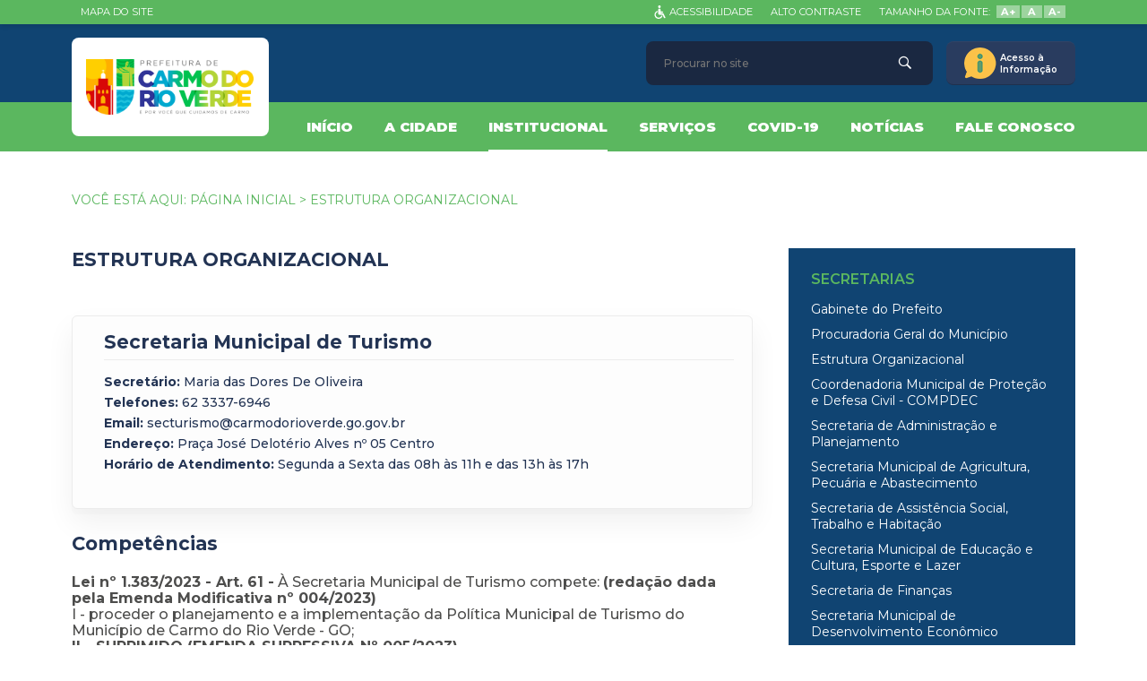

--- FILE ---
content_type: text/html; charset=utf-8
request_url: http://www.carmodorioverde.go.gov.br/estrutura_organizacional?id=155
body_size: 8660
content:
<!DOCTYPE html>
<html>
<head>
    <meta http-equiv="Content-Type" content="text/html; charset=utf-8" />
<meta property="og:locale" content="pt_BR" />
<meta name="description" content="Página Oficial da Prefeitura Municipal de Carmo do Rio Verde" />
<meta name="keywords" content="prefeitura, municipal, carmo do rio verde, goiás" />
<meta name="author" content="Núcleo Desenvolvimento" />
<meta name="copyright" content="2015 - Nucleo Desenvolvimento" />
<meta property="og:image" content="//www.carmodorioverde.go.gov.br/res/midias/img/03eab4896e47582f9133f6bd243ec70b.png" />
<meta name="viewport" content="width=device-width; initial-scale=1.0; maximum-scale=1.0; user-scalable=0;" />
    
    <base href="//www.carmodorioverde.go.gov.br/" />    
    <link rel="shortcut icon" href="//www.carmodorioverde.go.gov.br/res/midias/img/03eab4896e47582f9133f6bd243ec70b.png"/>
    <!-- Fontes -->
    <link rel="stylesheet" type="text/css" href="res/fonts/icones-site/font-face.css"/>
    <link rel="stylesheet" type="text/css" href="res/fonts/icones-aux/style.css"/>
    <link rel="stylesheet" type="text/css" href="res/fonts/swis721-bt/font-face.css"/>
    <link rel="stylesheet" type="text/css" href="res/fonts/roboto/font-face.css"/>
    <link rel="shortcut icon" href="res/img/site/favicon4.png"/>
    <link href="https://fonts.googleapis.com/css?family=Montserrat:300,400,500,600,700,900" rel="stylesheet"/>

    <!-- CSS -->
    <link rel="stylesheet" type="text/css" href="res/css/site/estilo.css"/>
    <link rel="stylesheet" type="text/css" href="res/css/site/pluginpopup.css" />
<link rel="stylesheet" type="text/css" href="res/css/site/estrutura_organizacional.css" />
    
    
    <script type="text/javascript" src="https://platform.twitter.com/widgets.js"></script>
    <script type="text/javascript" src="https://apis.google.com/js/plusone.js">{
            lang: "pt-BR"
        }</script>

    <title> Carmo do Rio Verde</title>
    

<!-- Google tag (gtag.js) -->
<script async src="https://www.googletagmanager.com/gtag/js?id=G-DBFFQN04HX"></script>
<script>
  window.dataLayer = window.dataLayer || [];
  function gtag(){dataLayer.push(arguments);}
  gtag('js', new Date());

  gtag('config', 'G-DBFFQN04HX');
</script>


</head>

<body>


<div id="fb-root"></div>
<script>(function (d, s, id) {
        var js, fjs = d.getElementsByTagName(s)[0];
        if (d.getElementById(id)) return;
        js = d.createElement(s);
        js.id = id;
        js.src = "//connect.facebook.net/pt_BR/sdk.js#xfbml=1&version=v2.6&appId=440515106075777";
        fjs.parentNode.insertBefore(js, fjs);
    }(document, 'script', 'facebook-jssdk'));</script>

<script type="text/javascript">
    window.path_cookie = "/";
</script>

<header>
    <div class="superior">
        <div id="ng-integracao-acessibilidade"></div>
        <div class="container">
            <div class="left">
                <div class="boxMenu hide-on-high">
                    <div class="icon-menu"></div>
                </div>
                <div class="cntLogo">
                    <a href="./">
                        <div class="logo">
                                                            <img src="res/midias/img/03eab4896e47582f9133f6bd243ec70b.png" alt="">
                                                    </div>
                    </a>
                </div>
            </div>
            <div class="right">
                <div class="busca hidden">
                    <form action="buscar" method="POST">
                        <input type="text" class="inputBusca" placeholder="Procurar no site" name="b" id="b"/>
                        <button type="submit" class="icon-lupa"></button>
                    </form>
                </div>
                <div class="sic hidden">
                    <div class="iconeSic"></div>
                    <div class="txt">
                        Acesso à <br> Informação
                    </div>
                    <div class="display">
                        <div class="blocoacesso">
                            <div class="triangulo"></div>
                            <div class="containertransparencia">
                                                                        <div class="item">
                                                                                                <div class="titulo">Informações Institucionais</div>
                                                    
                                                    <ul>                                                        <li>
                                                            <a class="item" target="_blank"
                                                               href="http://acessoainformacao.carmodorioverde.go.gov.br/cidadao/informacao/estruturaorganizacional">Estrutura Organizacional</a>
                                                        </li>
                                                                                                                <li>
                                                            <a class="item" target="_blank"
                                                               href="http://acessoainformacao.carmodorioverde.go.gov.br/cidadao/ouvidoria/perguntas">Perguntas Frequentes</a>
                                                        </li>
                                                                                                                <li>
                                                            <a class="item" target="_blank"
                                                               href="https://radardatransparencia.atricon.org.br">Radar da Transparência</a>
                                                        </li>
                                                        </ul>                                                    <div class="titulo">Despesas</div>
                                                    
                                                    <ul>                                                        <li>
                                                            <a class="item" target="_blank"
                                                               href="http://acessoainformacao.carmodorioverde.go.gov.br/cidadao/transparencia/sgdespesas">Despesas</a>
                                                        </li>
                                                        </ul>                                                    <div class="titulo">Diárias</div>
                                                    
                                                    <ul>                                                        <li>
                                                            <a class="item" target="_blank"
                                                               href="http://acessoainformacao.carmodorioverde.go.gov.br/cidadao/transparencia/sgdiarias">Diárias e Passagens</a>
                                                        </li>
                                                                                                                <li>
                                                            <a class="item" target="_blank"
                                                               href="http://acessoainformacao.carmodorioverde.go.gov.br/cidadao/transparencia/tabeladiarias">Tabela de Valores de Diárias</a>
                                                        </li>
                                                        </ul>                                                    <div class="titulo">Obras</div>
                                                    
                                                    <ul>                                                        <li>
                                                            <a class="item" target="_blank"
                                                               href="http://acessoainformacao.carmodorioverde.go.gov.br/cidadao/informacao/obras">Acompanhamento de Obras</a>
                                                        </li>
                                                                                                                <li>
                                                            <a class="item" target="_blank"
                                                               href="http://acessoainformacao.carmodorioverde.go.gov.br/cidadao/informacao/obras_paralisadas">Consulta de Obras Paralisadas</a>
                                                        </li>
                                                        </ul>                                                    <div class="titulo">Ouvidoria</div>
                                                    
                                                    <ul>                                                        <li>
                                                            <a class="item" target="_blank"
                                                               href="http://acessoainformacao.carmodorioverde.go.gov.br/cidadao/ouvidoria/inicio">Início</a>
                                                        </li>
                                                                                                                <li>
                                                            <a class="item" target="_blank"
                                                               href="http://acessoainformacao.carmodorioverde.go.gov.br/cidadao/ouvidoria/solicitacaoservico">Solicitação</a>
                                                        </li>
                                                                                                                <li>
                                                            <a class="item" target="_blank"
                                                               href="http://acessoainformacao.carmodorioverde.go.gov.br/cidadao/ouvidoria/elogio">Elogios</a>
                                                        </li>
                                                                                                                <li>
                                                            <a class="item" target="_blank"
                                                               href="http://acessoainformacao.carmodorioverde.go.gov.br/cidadao/ouvidoria/sugestao">Sugestões</a>
                                                        </li>
                                                                                                                <li>
                                                            <a class="item" target="_blank"
                                                               href="http://acessoainformacao.carmodorioverde.go.gov.br/cidadao/ouvidoria/reclamacao">Reclamações</a>
                                                        </li>
                                                                                                                <li>
                                                            <a class="item" target="_blank"
                                                               href="http://acessoainformacao.carmodorioverde.go.gov.br/cidadao/ouvidoria/denuncia">Denúncias</a>
                                                        </li>
                                                                                                                <li>
                                                            <a class="item" target="_blank"
                                                               href="http://acessoainformacao.carmodorioverde.go.gov.br/cidadao/outras_informacoes/mp/id=1">Carta de Serviços aos Usuários</a>
                                                        </li>
                                                        </ul>                                                    <div class="titulo">Emendas Parlamentares</div>
                                                    
                                                    <ul>                                                        <li>
                                                            <a class="item" target="_blank"
                                                               href="http://acessoainformacao.carmodorioverde.go.gov.br/cidadao/informacao/emendas_parlamentares">Emendas Parlamentares</a>
                                                        </li>
                                                                                                                <li>
                                                            <a class="item" target="_blank"
                                                               href="http://acessoainformacao.carmodorioverde.go.gov.br/cidadao/informacao/emendas_pix">Emendas Pix</a>
                                                        </li>
                                                        </ul>                                                    <div class="titulo">Outras Informações</div>
                                                    
                                                    <ul>                                                        <li>
                                                            <a class="item" target="_blank"
                                                               href="http://acessoainformacao.carmodorioverde.go.gov.br/cidadao/outras_informacoes/planosmunicipais">Planos Municipais</a>
                                                        </li>
                                                                                                                <li>
                                                            <a class="item" target="_blank"
                                                               href="http://acessoainformacao.carmodorioverde.go.gov.br/cidadao/p/referencias_normativas">Referências Normativas</a>
                                                        </li>
                                                                                                                <li>
                                                            <a class="item" target="_blank"
                                                               href="http://acessoainformacao.carmodorioverde.go.gov.br/cidadao/p/glossario">Glossário e Termos Técnicos</a>
                                                        </li>
                                                                                                                <li>
                                                            <a class="item" target="_blank"
                                                               href="http://acessoainformacao.carmodorioverde.go.gov.br/cidadao/outras_informacoes/mp/id=27">Outros Documentos</a>
                                                        </li>
                                                                                                                <li>
                                                            <a class="item" target="_blank"
                                                               href="http://acessoainformacao.carmodorioverde.go.gov.br/">Página Oficial</a>
                                                        </li>
                                                        </ul>                                        </div>
                                                                                <div class="item">
                                                                                                <div class="titulo">Atos Normativos</div>
                                                    
                                                    <ul>                                                        <li>
                                                            <a class="item" target="_blank"
                                                               href="http://acessoainformacao.carmodorioverde.go.gov.br/cidadao/legislacao/portarias">Portarias</a>
                                                        </li>
                                                                                                                <li>
                                                            <a class="item" target="_blank"
                                                               href="http://acessoainformacao.carmodorioverde.go.gov.br/cidadao/legislacao/decretos">Decretos</a>
                                                        </li>
                                                                                                                <li>
                                                            <a class="item" target="_blank"
                                                               href="http://acessoainformacao.carmodorioverde.go.gov.br/cidadao/legislacao/leis">Leis</a>
                                                        </li>
                                                                                                                <li>
                                                            <a class="item" target="_blank"
                                                               href="http://acessoainformacao.carmodorioverde.go.gov.br/cidadao/legislacao/resolucoes">Resoluções</a>
                                                        </li>
                                                                                                                <li>
                                                            <a class="item" target="_blank"
                                                               href="http://acessoainformacao.carmodorioverde.go.gov.br/cidadao/atos_adm/mp/id=22">Instruções Normativa</a>
                                                        </li>
                                                                                                                <li>
                                                            <a class="item" target="_blank"
                                                               href="http://acessoainformacao.carmodorioverde.go.gov.br/cidadao/atos_adm/mp/id=24">Solicitação de Compras</a>
                                                        </li>
                                                                                                                <li>
                                                            <a class="item" target="_blank"
                                                               href="http://acessoainformacao.carmodorioverde.go.gov.br/cidadao/informacao/mp/id=29">Portarias de Férias</a>
                                                        </li>
                                                        </ul>                                                    <div class="titulo">Convênios e Transferências</div>
                                                    
                                                    <ul>                                                        <li>
                                                            <a class="item" target="_blank"
                                                               href="http://acessoainformacao.carmodorioverde.go.gov.br/cidadao/informacao/convenios_tr">Convênios e Transferências Recebidas</a>
                                                        </li>
                                                                                                                <li>
                                                            <a class="item" target="_blank"
                                                               href="http://acessoainformacao.carmodorioverde.go.gov.br/cidadao/informacao/convenios_tc">Convênios e Transferências Concedidas</a>
                                                        </li>
                                                                                                                <li>
                                                            <a class="item" target="_blank"
                                                               href="http://acessoainformacao.carmodorioverde.go.gov.br/cidadao/informacao/parcerias_acordos">Parcerias, Acordos e Outros Termos</a>
                                                        </li>
                                                                                                                <li>
                                                            <a class="item" target="_blank"
                                                               href="http://acessoainformacao.carmodorioverde.go.gov.br/cidadao/transparencia/sgtransferencias">Transferências</a>
                                                        </li>
                                                        </ul>                                                    <div class="titulo">Licitações</div>
                                                    
                                                    <ul>                                                        <li>
                                                            <a class="item" target="_blank"
                                                               href="http://acessoainformacao.carmodorioverde.go.gov.br/cidadao/informacao/sglicitacoes">Licitações</a>
                                                        </li>
                                                                                                                <li>
                                                            <a class="item" target="_blank"
                                                               href="http://acessoainformacao.carmodorioverde.go.gov.br/cidadao/informacao/sglicitacoes_fd">Licitações Fracassadas e Desertas</a>
                                                        </li>
                                                                                                                <li>
                                                            <a class="item" target="_blank"
                                                               href="http://acessoainformacao.carmodorioverde.go.gov.br/cidadao/informacao/sgdispensas">Dispensas e Inexigibilidades</a>
                                                        </li>
                                                                                                                <li>
                                                            <a class="item" target="_blank"
                                                               href="http://acessoainformacao.carmodorioverde.go.gov.br/cidadao/informacao/plano_anual_contratacoes">Plano de Contratações Anual (PCA)</a>
                                                        </li>
                                                                                                                <li>
                                                            <a class="item" target="_blank"
                                                               href="http://acessoainformacao.carmodorioverde.go.gov.br/cidadao/informacao/sancoes_administrativas">Sanções Administrativas</a>
                                                        </li>
                                                        </ul>                                                    <div class="titulo">Planejamento e Prestação de Contas</div>
                                                    
                                                    <ul>                                                        <li>
                                                            <a class="item" target="_blank"
                                                               href="http://acessoainformacao.carmodorioverde.go.gov.br/cidadao/resp_fiscal/balancos">Prestação de Contas (Balanço Anual)</a>
                                                        </li>
                                                                                                                <li>
                                                            <a class="item" target="_blank"
                                                               href="http://acessoainformacao.carmodorioverde.go.gov.br/cidadao/resp_fiscal/relatorios_circunstanciados">Relatório de Gestão ou Atividades</a>
                                                        </li>
                                                                                                                <li>
                                                            <a class="item" target="_blank"
                                                               href="http://acessoainformacao.carmodorioverde.go.gov.br/cidadao/resp_fiscal/tcpareceres">Parecer do Tribunal de Contas</a>
                                                        </li>
                                                                                                                <li>
                                                            <a class="item" target="_blank"
                                                               href="http://acessoainformacao.carmodorioverde.go.gov.br/cidadao/resp_fiscal/julgamento_contas">Julgamento de Contas pelo legislativo</a>
                                                        </li>
                                                                                                                <li>
                                                            <a class="item" target="_blank"
                                                               href="http://acessoainformacao.carmodorioverde.go.gov.br/cidadao/resp_fiscal/sgrgf">Relatórios de Gestão Fiscal</a>
                                                        </li>
                                                                                                                <li>
                                                            <a class="item" target="_blank"
                                                               href="http://acessoainformacao.carmodorioverde.go.gov.br/cidadao/resp_fiscal/sgrreo">Relatórios Resumido de Execução Orçamentária</a>
                                                        </li>
                                                                                                                <li>
                                                            <a class="item" target="_blank"
                                                               href="http://acessoainformacao.carmodorioverde.go.gov.br/cidadao/outras_informacoes/plano_estrategico">Plano Estratégico</a>
                                                        </li>
                                                                                                                <li>
                                                            <a class="item" target="_blank"
                                                               href="http://acessoainformacao.carmodorioverde.go.gov.br/cidadao/resp_fiscal/planejamento">Planejamento Orçamentário</a>
                                                        </li>
                                                        </ul>                                                    <div class="titulo">LGPD e Governo Digital</div>
                                                    
                                                    <ul>                                                        <li>
                                                            <a class="item" target="_blank"
                                                               href="http://acessoainformacao.carmodorioverde.go.gov.br/cidadao/p/politica_privacidade">Política de Privacidade</a>
                                                        </li>
                                                                                                                <li>
                                                            <a class="item" target="_blank"
                                                               href="https://www.carmodorioverde.go.gov.br/pagina/72">Serviços</a>
                                                        </li>
                                                                                                                <li>
                                                            <a class="item" target="_blank"
                                                               href="http://acessoainformacao.carmodorioverde.go.gov.br/cidadao/outras_informacoes/acesso_automatizado">Acesso automatizado (API)</a>
                                                        </li>
                                                                                                                <li>
                                                            <a class="item" target="_blank"
                                                               href="http://acessoainformacao.carmodorioverde.go.gov.br/cidadao/outras_informacoes/regulamentacao_lei_governo_digital">Regulamentação Lei do Governo Digital</a>
                                                        </li>
                                                                                                                <li>
                                                            <a class="item" target="_blank"
                                                               href="http://acessoainformacao.carmodorioverde.go.gov.br/cidadao/outras_informacoes/pesquisas_satisfacao">Pesquisas de Satisfação</a>
                                                        </li>
                                                        </ul>                                                    <div class="titulo">Saúde</div>
                                                    
                                                    <ul>                                                        <li>
                                                            <a class="item" target="_blank"
                                                               href="http://acessoainformacao.carmodorioverde.go.gov.br/cidadao/outras_informacoes/plano_municipal_saude">Plano Municipal de Saúde</a>
                                                        </li>
                                                                                                                <li>
                                                            <a class="item" target="_blank"
                                                               href="http://acessoainformacao.carmodorioverde.go.gov.br/cidadao/outras_informacoes/programacao_anual_saude">Programação Anual da Saúde</a>
                                                        </li>
                                                                                                                <li>
                                                            <a class="item" target="_blank"
                                                               href="http://acessoainformacao.carmodorioverde.go.gov.br/cidadao/outras_informacoes/relatoriosanualdegestao">Relatório de Gestão da Saúde</a>
                                                        </li>
                                                                                                                <li>
                                                            <a class="item" target="_blank"
                                                               href="http://acessoainformacao.carmodorioverde.go.gov.br/cidadao/outras_informacoes/escalasmedicas">Serviços de Saúde (Escalas)</a>
                                                        </li>
                                                                                                                <li>
                                                            <a class="item" target="_blank"
                                                               href="http://acessoainformacao.carmodorioverde.go.gov.br/cidadao/outras_informacoes/medicamentos_sus">Lista de Medicamentos SUS</a>
                                                        </li>
                                                                                                                <li>
                                                            <a class="item" target="_blank"
                                                               href="http://acessoainformacao.carmodorioverde.go.gov.br/cidadao/outras_informacoes/medicamentos_altocusto">Medicamentos de Alto Custo</a>
                                                        </li>
                                                                                                                <li>
                                                            <a class="item" target="_blank"
                                                               href="http://acessoainformacao.carmodorioverde.go.gov.br/cidadao/outras_informacoes/mp/id=5">Vacinação da Covid-19</a>
                                                        </li>
                                                                                                                <li>
                                                            <a class="item" target="_blank"
                                                               href="http://acessoainformacao.carmodorioverde.go.gov.br/cidadao/outras_informacoes/estoque_medicamentos_farmacias">Estoques de Medicamentos das Farmácias Públicas</a>
                                                        </li>
                                                                                                                <li>
                                                            <a class="item" target="_blank"
                                                               href="http://acessoainformacao.carmodorioverde.go.gov.br/cidadao/outras_informacoes/lista_espera_regulacoes">Lista de Espera da Regulação Municipal</a>
                                                        </li>
                                                                                                                <li>
                                                            <a class="item" target="_blank"
                                                               href="https://indicadores.saude.go.gov.br/public/transparencia_regulacao.html">Lista de Espera da Regulação Estadual</a>
                                                        </li>
                                                        </ul>                                        </div>
                                                                                <div class="item">
                                                                                                <div class="titulo">Receitas</div>
                                                    
                                                    <ul>                                                        <li>
                                                            <a class="item" target="_blank"
                                                               href="http://acessoainformacao.carmodorioverde.go.gov.br/cidadao/transparencia/sgreceitas">Receitas</a>
                                                        </li>
                                                                                                                <li>
                                                            <a class="item" target="_blank"
                                                               href="http://acessoainformacao.carmodorioverde.go.gov.br/cidadao/transparencia/divida_ativa_pdt">Inscritos em Dívida Ativa</a>
                                                        </li>
                                                        </ul>                                                    <div class="titulo">Recursos Humanos</div>
                                                    
                                                    <ul>                                                        <li>
                                                            <a class="item" target="_blank"
                                                               href="http://acessoainformacao.carmodorioverde.go.gov.br/cidadao/transparencia/sgservidores">Folha de Pagamento</a>
                                                        </li>
                                                                                                                <li>
                                                            <a class="item" target="_blank"
                                                               href="http://acessoainformacao.carmodorioverde.go.gov.br/cidadao/transparencia/padraoremuneratorio">Padrão Remuneratório</a>
                                                        </li>
                                                                                                                <li>
                                                            <a class="item" target="_blank"
                                                               href="http://acessoainformacao.carmodorioverde.go.gov.br/cidadao/outras_informacoes/lista_estagiarios">Lista de Estagiários</a>
                                                        </li>
                                                                                                                <li>
                                                            <a class="item" target="_blank"
                                                               href="http://acessoainformacao.carmodorioverde.go.gov.br/cidadao/outras_informacoes/lista_terceirizados">Lista de Terceirizados</a>
                                                        </li>
                                                                                                                <li>
                                                            <a class="item" target="_blank"
                                                               href="http://acessoainformacao.carmodorioverde.go.gov.br/cidadao/concursos_selecoes/concursos">Concursos Públicos</a>
                                                        </li>
                                                                                                                <li>
                                                            <a class="item" target="_blank"
                                                               href="http://acessoainformacao.carmodorioverde.go.gov.br/cidadao/concursos_selecoes/selecoes">Processos Seletivos</a>
                                                        </li>
                                                                                                                <li>
                                                            <a class="item" target="_blank"
                                                               href="http://acessoainformacao.carmodorioverde.go.gov.br/cidadao/concursos_selecoes/eleicoes">Eleição de Conselhos Municipais</a>
                                                        </li>
                                                        </ul>                                                    <div class="titulo">Contratos</div>
                                                    
                                                    <ul>                                                        <li>
                                                            <a class="item" target="_blank"
                                                               href="http://acessoainformacao.carmodorioverde.go.gov.br/cidadao/informacao/sgcontratos">Contratos</a>
                                                        </li>
                                                                                                                <li>
                                                            <a class="item" target="_blank"
                                                               href="http://acessoainformacao.carmodorioverde.go.gov.br/cidadao/informacao/fiscais_contratos_sg">Fiscais de Contratos</a>
                                                        </li>
                                                                                                                <li>
                                                            <a class="item" target="_blank"
                                                               href="http://acessoainformacao.carmodorioverde.go.gov.br/cidadao/informacao/ordem_cronologica_pagamentos_pdt">Ordem Cronológica de Pagamentos</a>
                                                        </li>
                                                        </ul>                                                    <div class="titulo">SIC</div>
                                                    
                                                    <ul>                                                        <li>
                                                            <a class="item" target="_blank"
                                                               href="http://acessoainformacao.carmodorioverde.go.gov.br/cidadao/informacao/sic">SIC - Serviço de Informação ao Cidadão</a>
                                                        </li>
                                                                                                                <li>
                                                            <a class="item" target="_blank"
                                                               href="http://acessoainformacao.carmodorioverde.go.gov.br/legislacao/lei/id=486">Regulamentação da LAI</a>
                                                        </li>
                                                                                                                <li>
                                                            <a class="item" target="_blank"
                                                               href="http://acessoainformacao.carmodorioverde.go.gov.br/impressao/relatorio_sic">Relatório Estatístico do e-SIC</a>
                                                        </li>
                                                                                                                <li>
                                                            <a class="item" target="_blank"
                                                               href="http://acessoainformacao.carmodorioverde.go.gov.br/ouvidoria/infoclassificadas">Informações Classificadas como Sigilosas</a>
                                                        </li>
                                                                                                                <li>
                                                            <a class="item" target="_blank"
                                                               href="http://acessoainformacao.carmodorioverde.go.gov.br/ouvidoria/infodesclassificadas">Informações Desclassificadas como Sigilosas</a>
                                                        </li>
                                                        </ul>                                                    <div class="titulo">Renúncia de Receita</div>
                                                    
                                                    <ul>                                                        <li>
                                                            <a class="item" target="_blank"
                                                               href="http://acessoainformacao.carmodorioverde.go.gov.br/cidadao/resp_fiscal/renunciareceita">Renúncias Fiscais</a>
                                                        </li>
                                                                                                                <li>
                                                            <a class="item" target="_blank"
                                                               href="http://acessoainformacao.carmodorioverde.go.gov.br/cidadao/resp_fiscal/renuncias_pormenorizadas">Renúncias Pormenorizadas</a>
                                                        </li>
                                                                                                                <li>
                                                            <a class="item" target="_blank"
                                                               href="http://acessoainformacao.carmodorioverde.go.gov.br/cidadao/transparencia/incentivos_projetos_culturais">Renúncias por Incentivos Culturais</a>
                                                        </li>
                                                        </ul>                                                    <div class="titulo">Educação</div>
                                                    
                                                    <ul>                                                        <li>
                                                            <a class="item" target="_blank"
                                                               href="http://acessoainformacao.carmodorioverde.go.gov.br/cidadao/outras_informacoes/plano_municipal_educacao">Plano Municipal de Educação Relatório de Resultados</a>
                                                        </li>
                                                                                                                <li>
                                                            <a class="item" target="_blank"
                                                               href="http://acessoainformacao.carmodorioverde.go.gov.br/cidadao/outras_informacoes/lista_espera_creches">Lista de espera em creches</a>
                                                        </li>
                                                                                                                <li>
                                                            <a class="item" target="_blank"
                                                               href="http://acessoainformacao.carmodorioverde.go.gov.br/cidadao/outras_informacoes/mp/id=28">Atas do FUNDEB</a>
                                                        </li>
                                                                                                                <li>
                                                            <a class="item" target="_blank"
                                                               href="http://acessoainformacao.carmodorioverde.go.gov.br/cidadao/atos_adm/mp/id=30">Relatórios e Pareceres da FUNDEB</a>
                                                        </li>
                                                        </ul>                                        </div>
                                        

                            </div>
                        </div>
                    </div>
                </div>
            </div>
        </div>
    </div>

    <div class="inferior">
        <div class="container">
            <ul>
                <li><a href="./">início</a></li>
                <li>a cidade
                    <div class="hoverSubmenu">a cidade
                        <ul>
                                                            <li><a target="_self" style="margin-left: 10px"
                                       href="pagina/29">História </a></li>
                                                                <li><a target="_self" style="margin-left: 10px"
                                       href="pagina/46">Histórico Resumido</a></li>
                                                                <li><a target="_self" style="margin-left: 10px"
                                       href="pagina/52">Símbolos Municipais</a></li>
                                                                <li><a target="_blank" style="margin-left: 10px"
                                       href="https://cidades.ibge.gov.br/brasil/go/carmo-do-rio-verde/panorama">Dados IBGE</a></li>
                                                        </ul>
                    </div>
                </li>
                <li>institucional
                    <div class="hoverSubmenu">institucional
                        <ul>
                                                            <li><a target="_self" style="margin-left: 10px"
                                       href="pagina/64">FUNDEB</a></li>
                                                                <li><a target="_self" style="margin-left: 10px"
                                       href="https://www.carmodorioverde.go.gov.br/estrutura_organizacional?id=90"> Gabinete do Prefeito</a></li>
                                                                <li><a target="_self" style="margin-left: 10px"
                                       href="https://www.carmodorioverde.go.gov.br/estrutura_organizacional?id=91">Gabinete do Vice-Prefeito</a></li>
                                                                <li><a target="_self" style="margin-left: 10px"
                                       href="https://www.carmodorioverde.go.gov.br/estrutura_organizacional">Estrutura Organizacional</a></li>
                                                                <li><a target="_self" style="margin-left: 10px"
                                       href="pagina/35">Galeria de Prefeitos</a></li>
                                                            <li style="padding-left: 10px;align-items: center;">Secretarias
                                <div class="submenunv2">
                                    <div class="setinha"></div>
                                    <ul>
                                                                                    <a target="" href="estrutura_organizacional?id=153">
                                                <li>Coordenadoria Municipal de Proteção e Defesa Civil - COMPDEC</li>
                                            </a>
                                                                                        <a target="" href="estrutura_organizacional?id=92">
                                                <li>Secretaria de Administração e Planejamento</li>
                                            </a>
                                                                                        <a target="" href="estrutura_organizacional?id=148">
                                                <li>Secretaria Municipal de Agricultura, Pecuária e Abastecimento</li>
                                            </a>
                                                                                        <a target="" href="estrutura_organizacional?id=132">
                                                <li>Secretaria de Assistência Social, Trabalho e Habitação</li>
                                            </a>
                                                                                        <a target="" href="estrutura_organizacional?id=121">
                                                <li>Secretaria Municipal de Educação e Cultura, Esporte e Lazer</li>
                                            </a>
                                                                                        <a target="" href="estrutura_organizacional?id=99">
                                                <li>Secretaria de Finanças</li>
                                            </a>
                                                                                        <a target="" href="estrutura_organizacional?id=147">
                                                <li>Secretaria Municipal de Desenvolvimento Econômico</li>
                                            </a>
                                                                                        <a target="" href="estrutura_organizacional?id=139">
                                                <li>Secretaria Municipal de Meio Ambiente</li>
                                            </a>
                                                                                        <a target="" href="estrutura_organizacional?id=130">
                                                <li>Secretaria de Obras e Serviços Urbanos</li>
                                            </a>
                                                                                        <a target="" href="estrutura_organizacional?id=104">
                                                <li>Secretaria de Saúde</li>
                                            </a>
                                                                                        <a target="" href="estrutura_organizacional?id=119">
                                                <li>Secretaria de Transporte e Trânsito</li>
                                            </a>
                                                                                        <a target="" href="estrutura_organizacional?id=155">
                                                <li>Secretaria Municipal de Turismo</li>
                                            </a>
                                                                                </ul>
                                </div>
                            </li>
                        </ul>
                    </div>
                </li>
                <li>serviços
                    <div class="hoverSubmenu">serviços
                        <ul>
                                                            <li><a target="_self" style="margin-left: 10px"
                                       href="pagina/72">SERVIÇOS</a></li>
                                                                <li><a target="_self" style="margin-left: 10px"
                                       href="pagina/68">ACESSO AOS MEDICAMENTOS ESSENCIAIS (LISTA REMUME)</a></li>
                                                                <li><a target="_self" style="margin-left: 10px"
                                       href="pagina/70">PNAB - Política Nacional Aldir Blanc</a></li>
                                                                <li><a target="_self" style="margin-left: 10px"
                                       href="pagina/67">Acesso aos Medicamentos Especiais / Alto Custo</a></li>
                                                                <li><a target="_self" style="margin-left: 10px"
                                       href="pagina/69">Boletim Dengue</a></li>
                                                                <li><a target="_self" style="margin-left: 10px"
                                       href="pagina/71">Conselho Municipal dos Direitos da Pessoa Idosa - CMDPI</a></li>
                                                                <li><a target="_self" style="margin-left: 10px"
                                       href="pagina/55">Carta de Serviços </a></li>
                                                                <li><a target="_blank" style="margin-left: 10px"
                                       href="https://carmorioverde.prodataweb.inf.br/sig/app.html#/servicosonline/portal-servidor">Contracheque</a></li>
                                                                <li><a target="_blank" style="margin-left: 10px"
                                       href="https://carmorioverde.prodataweb.inf.br/sig/index-nfe.html">Emissão de NFS-e</a></li>
                                                                <li><a target="_blank" style="margin-left: 10px"
                                       href="https://carmorioverde.prodataweb.inf.br/sig/app.html#/servicosonline/validanfe/">Validar nota fiscal</a></li>
                                                                <li><a target="_blank" style="margin-left: 10px"
                                       href="https://carmorioverde.prodataweb.inf.br/sig/app.html#/servicosonline/debito-contribuinte">Consulta de débito do contribuinte</a></li>
                                                                <li><a target="_blank" style="margin-left: 10px"
                                       href="https://carmorioverde.prodataweb.inf.br/sig/app.html#/servicosonline/debito-imovel">Consulta de débito do imóvel</a></li>
                                                                <li><a target="_blank" style="margin-left: 10px"
                                       href="https://carmorioverde.prodataweb.inf.br/sig/app.html#/servicosonline/validadadosimovel/">Valida dados imóvel</a></li>
                                                                <li><a target="_blank" style="margin-left: 10px"
                                       href="https://carmorioverde.prodataweb.inf.br/sig/app.html#/servicosonline/andamento-processo/"> Consultar andamento de processos</a></li>
                                                                <li><a target="_blank" style="margin-left: 10px"
                                       href="https://carmorioverde.prodataweb.inf.br/sig/app.html#/servicosonline/debito-contribuinte">Emissão de Certidões</a></li>
                                                                <li><a target="_blank" style="margin-left: 10px"
                                       href="https://carmorioverde.prodataweb.inf.br/sig/app.html#/servicosonline/validacaocertidao">Validação de Certidão</a></li>
                                                                <li><a target="_blank" style="margin-left: 10px"
                                       href="http://acessoainformacao.carmodorioverde.go.gov.br/cidadao/outras_informacoes/escalasmedicas">Escalas Médicas</a></li>
                                                                <li><a target="_self" style="margin-left: 10px"
                                       href="https://www.carmodorioverde.go.gov.br/servico-de-informacao-ao-cidadao">SIC-Serviço de Informação ao Cidadão</a></li>
                                                                <li><a target="_blank" style="margin-left: 10px"
                                       href="http://acessoainformacao.carmodorioverde.go.gov.br/cidadao/ouvidoria/sugestao">Ouvidoria</a></li>
                                                                <li><a target="_blank" style="margin-left: 10px"
                                       href="http://acessoainformacao.carmodorioverde.go.gov.br/concursos_selecoes/concursos">Concursos Públicos</a></li>
                                                                <li><a target="_blank" style="margin-left: 10px"
                                       href="http://acessoainformacao.carmodorioverde.go.gov.br/cidadao/ouvidoria/perguntas">Perguntas Frequentes</a></li>
                                                                <li><a target="_self" style="margin-left: 10px"
                                       href="https://carmodorioverde.go.gov.br/webmail/">Webmail</a></li>
                                                                <li><a target="_blank" style="margin-left: 10px"
                                       href="https://carmorioverde.prodataweb.inf.br/sig/app.html#/servicosonline/portal-servidor"> Portal do servidor - Recursos humanos</a></li>
                                                        </ul>
                    </div>
                </li>
                                    <li><a href="http://www.carmodorioverde.go.gov.br/pagina/59">COVID-19</a></li>
                                <li><a href="noticias">notícias</a></li>
                <li><a href="contato">fale conosco</a></li>
            </ul>
        </div>
    </div>

    <!--    ----------------------------MENU MOBILE------------------------------->

    <div class="menuMobile hide-on-high">
        <div class="containerMobile">
            <div class="title">
                <div class="txt">
                    CARMO DO <br/> RIO VERDE - GO
                </div>
                <div class="icon-close"></div>
            </div>
            <form action="buscar/">
                <input type="text" placeholder="Buscar" name="b" id="buscar" class="buscar"/>
                <button type="submit" class="icon-lupa"></button>
            </form>
            <div class="content">
                <ul>
                    <a href="./">início</a>
                    <li>cidade
                        <div class="submenu">
                            <div class="itens">
                                                                    <a href="pagina/29">História </a>
                                                                        <a href="pagina/46">Histórico Resumido</a>
                                                                        <a href="pagina/52">Símbolos Municipais</a>
                                                                        <a href="https://cidades.ibge.gov.br/brasil/go/carmo-do-rio-verde/panorama">Dados IBGE</a>
                                                                </div>
                        </div>
                    </li>

                    <li>institucional
                        <div class="submenu">
                            <div class="itens">
                                                                    <a href="pagina/64">FUNDEB</a>
                                                                        <a href="https://www.carmodorioverde.go.gov.br/estrutura_organizacional?id=90"> Gabinete do Prefeito</a>
                                                                        <a href="https://www.carmodorioverde.go.gov.br/estrutura_organizacional?id=91">Gabinete do Vice-Prefeito</a>
                                                                        <a href="https://www.carmodorioverde.go.gov.br/estrutura_organizacional">Estrutura Organizacional</a>
                                                                        <a href="pagina/35">Galeria de Prefeitos</a>
                                                                </div>
                        </div>
                    </li>
                    <li>secretarias
                        <div class="submenu">
                            <div class="itens">
                                                                    <a href="estrutura_organizacional?id=153">Coordenadoria Municipal de Proteção e Defesa Civil - COMPDEC</a>
                                                                        <a href="estrutura_organizacional?id=92">Secretaria de Administração e Planejamento</a>
                                                                        <a href="estrutura_organizacional?id=148">Secretaria Municipal de Agricultura, Pecuária e Abastecimento</a>
                                                                        <a href="estrutura_organizacional?id=132">Secretaria de Assistência Social, Trabalho e Habitação</a>
                                                                        <a href="estrutura_organizacional?id=121">Secretaria Municipal de Educação e Cultura, Esporte e Lazer</a>
                                                                        <a href="estrutura_organizacional?id=99">Secretaria de Finanças</a>
                                                                        <a href="estrutura_organizacional?id=147">Secretaria Municipal de Desenvolvimento Econômico</a>
                                                                        <a href="estrutura_organizacional?id=139">Secretaria Municipal de Meio Ambiente</a>
                                                                        <a href="estrutura_organizacional?id=130">Secretaria de Obras e Serviços Urbanos</a>
                                                                        <a href="estrutura_organizacional?id=104">Secretaria de Saúde</a>
                                                                        <a href="estrutura_organizacional?id=119">Secretaria de Transporte e Trânsito</a>
                                                                        <a href="estrutura_organizacional?id=155">Secretaria Municipal de Turismo</a>
                                                                </div>
                        </div>
                    </li>
                    <li>serviços
                        <div class="submenu">
                            <div class="itens">
                                                                    <a href="pagina/72">SERVIÇOS</a>
                                                                        <a href="pagina/68">ACESSO AOS MEDICAMENTOS ESSENCIAIS (LISTA REMUME)</a>
                                                                        <a href="pagina/70">PNAB - Política Nacional Aldir Blanc</a>
                                                                        <a href="pagina/67">Acesso aos Medicamentos Especiais / Alto Custo</a>
                                                                        <a href="pagina/69">Boletim Dengue</a>
                                                                        <a href="pagina/71">Conselho Municipal dos Direitos da Pessoa Idosa - CMDPI</a>
                                                                        <a href="pagina/55">Carta de Serviços </a>
                                                                        <a href="https://carmorioverde.prodataweb.inf.br/sig/app.html#/servicosonline/portal-servidor">Contracheque</a>
                                                                        <a href="https://carmorioverde.prodataweb.inf.br/sig/index-nfe.html">Emissão de NFS-e</a>
                                                                        <a href="https://carmorioverde.prodataweb.inf.br/sig/app.html#/servicosonline/validanfe/">Validar nota fiscal</a>
                                                                        <a href="https://carmorioverde.prodataweb.inf.br/sig/app.html#/servicosonline/debito-contribuinte">Consulta de débito do contribuinte</a>
                                                                        <a href="https://carmorioverde.prodataweb.inf.br/sig/app.html#/servicosonline/debito-imovel">Consulta de débito do imóvel</a>
                                                                        <a href="https://carmorioverde.prodataweb.inf.br/sig/app.html#/servicosonline/validadadosimovel/">Valida dados imóvel</a>
                                                                        <a href="https://carmorioverde.prodataweb.inf.br/sig/app.html#/servicosonline/andamento-processo/"> Consultar andamento de processos</a>
                                                                        <a href="https://carmorioverde.prodataweb.inf.br/sig/app.html#/servicosonline/debito-contribuinte">Emissão de Certidões</a>
                                                                        <a href="https://carmorioverde.prodataweb.inf.br/sig/app.html#/servicosonline/validacaocertidao">Validação de Certidão</a>
                                                                        <a href="http://acessoainformacao.carmodorioverde.go.gov.br/cidadao/outras_informacoes/escalasmedicas">Escalas Médicas</a>
                                                                        <a href="https://www.carmodorioverde.go.gov.br/servico-de-informacao-ao-cidadao">SIC-Serviço de Informação ao Cidadão</a>
                                                                        <a href="http://acessoainformacao.carmodorioverde.go.gov.br/cidadao/ouvidoria/sugestao">Ouvidoria</a>
                                                                        <a href="http://acessoainformacao.carmodorioverde.go.gov.br/concursos_selecoes/concursos">Concursos Públicos</a>
                                                                        <a href="http://acessoainformacao.carmodorioverde.go.gov.br/cidadao/ouvidoria/perguntas">Perguntas Frequentes</a>
                                                                        <a href="https://carmodorioverde.go.gov.br/webmail/">Webmail</a>
                                                                        <a href="https://carmorioverde.prodataweb.inf.br/sig/app.html#/servicosonline/portal-servidor"> Portal do servidor - Recursos humanos</a>
                                                                </div>
                        </div>
                    </li>
                                            <a href="http://www.carmodorioverde.go.gov.br/pagina/59">COVID-19</a>
                                        <a href="noticias">notícias</a>
                    <a href="contato">fale conosco</a>
                    <a href="http://acessoainformacao.carmodorioverde.go.gov.br" target="_blank">Acesso à informação</a>

                </ul>
            </div>
            <!--            <div class="transparencia">-->
            <!--                <ul>-->
            <!--                    <li>-->
            <!--                        <a href="--><!--">-->
            <!--                            <div class="sup">-->
            <!--                                <div class="icon-concurso"></div>-->
            <!--                            </div>-->
            <!--                            <div class="inf">-->
            <!--                                <div class="desc">Concursos</div>-->
            <!--                            </div>-->
            <!--                        </a>-->
            <!--                    </li>-->
            <!--                    <li>-->
            <!--                        <a href="--><!--">-->
            <!--                            <div class="sup">-->
            <!--                                <div class="icon-relatorios"></div>-->
            <!--                            </div>-->
            <!--                            <div class="inf">-->
            <!--                                <div class="desc">Relatórios</div>-->
            <!--                            </div>-->
            <!--                        </a>-->
            <!--                    </li>-->
            <!--                    <li>-->
            <!--                        <a href="--><!--">-->
            <!--                            <div class="sup">-->
            <!--                                <div class="icon-contratos"></div>-->
            <!--                            </div>-->
            <!--                            <div class="inf">-->
            <!--                                <div class="desc">Contratos</div>-->
            <!--                            </div>-->
            <!--                        </a>-->
            <!--                    </li>-->
            <!--                    <li>-->
            <!--                        <a href="--><!--pagina/36">-->
            <!--                            <div class="sup">-->
            <!--                                <div class="icon-estrutura"></div>-->
            <!--                            </div>-->
            <!--                            <div class="inf">-->
            <!--                                <div class="desc">Estrutura</div>-->
            <!--                            </div>-->
            <!--                        </a>-->
            <!--                    </li>-->
            <!--                    <li>-->
            <!--                        <a href="--><!--">-->
            <!--                            <div class="sup">-->
            <!--                                <div class="icon-licitacoes"></div>-->
            <!--                            </div>-->
            <!--                            <div class="inf">-->
            <!--                                <div class="desc">Licitações</div>-->
            <!--                            </div>-->
            <!--                        </a>-->
            <!--                    </li>-->
            <!--                    <li>-->
            <!--                        <a href="--><!--">-->
            <!--                            <div class="sup">-->
            <!--                                <div class="icon-despesas"></div>-->
            <!--                            </div>-->
            <!--                            <div class="inf">-->
            <!--                                <div class="desc">Despesas</div>-->
            <!--                            </div>-->
            <!--                        </a>-->
            <!--                    </li>-->
            <!--                    <li>-->
            <!--                        <a href="--><!--">-->
            <!--                            <div class="sup">-->
            <!--                                <div class="icon-receitas"></div>-->
            <!--                            </div>-->
            <!--                            <div class="inf">-->
            <!--                                <div class="desc">Receitas</div>-->
            <!--                            </div>-->
            <!--                        </a>-->
            <!--                    </li>-->
            <!--                    <li>-->
            <!--                        <a href="--><!--">-->
            <!--                            <div class="sup">-->
            <!--                                <div class="icon-pessoal"></div>-->
            <!--                            </div>-->
            <!--                            <div class="inf">-->
            <!--                                <div class="desc">Pessoal</div>-->
            <!--                            </div>-->
            <!--                        </a>-->
            <!--                    </li>-->
            <!--                    <li>-->
            <!--                        <a href="--><!--">-->
            <!--                            <div class="sup">-->
            <!--                                <div class="icon-esic"></div>-->
            <!--                            </div>-->
            <!--                            <div class="inf">-->
            <!--                                <div class="desc">E-SIC</div>-->
            <!--                            </div>-->
            <!--                        </a>-->
            <!--                    </li>-->
            <!--                    <li>-->
            <!--                        <a href="--><!--">-->
            <!--                            <div class="sup">-->
            <!--                                <div class="icon-legislacao"></div>-->
            <!--                            </div>-->
            <!--                            <div class="inf">-->
            <!--                                <div class="desc">Legislação</div>-->
            <!--                            </div>-->
            <!--                        </a>-->
            <!--                    </li>-->
            <!--                </ul>-->
            <!--            </div>-->
        </div>
    </div>

    <!--    ----------------------------MENU MOBILE------------------------------->

</header>

<main>
    <style>
    header .inferior .container > ul > li:nth-child(3):after {
        display: block;
    }
</style>

<div class="middle">
    <div id="ng-integracao-lista-paginas"></div>
    <div class="container">
        <div class="cntMeio">
            <div class="left">
                <ul>
                    <li class="title">Secretarias</li>
                    <div class="gadget-estrutura">                            <li>
                                <a href="estrutura_organizacional?id=90">Gabinete do Prefeito</a>
                            </li>
                                                        <li>
                                <a href="estrutura_organizacional?id=97">Procuradoria Geral do Município</a>
                            </li>
                            <li><a href='estrutura_organizacional'>Estrutura Organizacional</a></li>                            <li>
                                <a href="estrutura_organizacional?id=153">Coordenadoria Municipal de Proteção e Defesa Civil - COMPDEC</a>
                            </li>
                                                        <li>
                                <a href="estrutura_organizacional?id=92">Secretaria de Administração e Planejamento</a>
                            </li>
                                                        <li>
                                <a href="estrutura_organizacional?id=148">Secretaria Municipal de Agricultura, Pecuária e Abastecimento</a>
                            </li>
                                                        <li>
                                <a href="estrutura_organizacional?id=132">Secretaria de Assistência Social, Trabalho e Habitação</a>
                            </li>
                                                        <li>
                                <a href="estrutura_organizacional?id=121">Secretaria Municipal de Educação e Cultura, Esporte e Lazer</a>
                            </li>
                                                        <li>
                                <a href="estrutura_organizacional?id=99">Secretaria de Finanças</a>
                            </li>
                                                        <li>
                                <a href="estrutura_organizacional?id=147">Secretaria Municipal de Desenvolvimento Econômico</a>
                            </li>
                                                        <li>
                                <a href="estrutura_organizacional?id=139">Secretaria Municipal de Meio Ambiente</a>
                            </li>
                                                        <li>
                                <a href="estrutura_organizacional?id=130">Secretaria de Obras e Serviços Urbanos</a>
                            </li>
                                                        <li>
                                <a href="estrutura_organizacional?id=104">Secretaria de Saúde</a>
                            </li>
                                                        <li>
                                <a href="estrutura_organizacional?id=119">Secretaria de Transporte e Trânsito</a>
                            </li>
                                                        <li>
                                <a href="estrutura_organizacional?id=155">Secretaria Municipal de Turismo</a>
                            </li>
                            </div>                </ul>
            </div>
            <div class="right">
                <h2>Estrutura Organizacional</h2>
                <div class="txt">
                                            <!--Lista inteira-->
                                                    <ul id='estrutura_organizaciona_page' class='unidades'><li>
                            <section>
                                <div class='img ' style=' background: url() top / cover no-repeat;'></div>
                                <div class='informacoes full'>
                                    <h3 class='nome'>Secretaria Municipal de Turismo</h3><p><b>Secretário:</b> Maria das Dores Dе Oliveira</p><p><b>Telefones:</b> 62 3337-6946</p><p><b>Email:</b> secturismo@carmodorioverde.go.gov.br</p><p><b>Endereço:</b> Praça José Delotério Alves nº 05 Centro</p><p><b>Horário de Atendimento:</b> Segunda a Sexta das 08h às 11h e das 13h às 17h</p></div>
                            <div class='btns'>
                              <button class='btn_subordinados '>VER DEPARTAMENTOS</button></div></section></li></ul><article><p class='title'>Competências</p> <p><b>Lei nº 1.383/2023 - Art. 61 -</b> À Secretaria Municipal de Turismo compete: <b>(redação dada pela Emenda Modificativa nº 004/2023)</b><br></p><p>I - proceder o planejamento e a implementação da Política Municipal de Turismo do Município de Carmo do Rio Verde - GO;</p><p><b>II - SUPRIMIDO (EMENDA SUPRESSIVA Nº 005/2023).</b></p><p>III - captar recursos técnicos, humanos e financeiros, visando o desenvolvimento do turismo;</p><p><b>IV - SUPRIMIDO (EMENDA SUPRESSIVA Nº 005/2023).<br></b></p><p>V - realizar palestras, encontros com empresários para divulgação dos eventos, pontos turísticos e oportunidades de negócios;</p><p>VI - <b>SUPRIMIDO (EMENDA SUPRESSIVA Nº 005/2023).</b></p><p>VII - <b>SUPRIMIDO (EMENDA SUPRESSIVA Nº 005/2023).</b></p><p>VIII -<b> </b><b>SUPRIMIDO (EMENDA SUPRESSIVA Nº 005/2023).</b></p><p>IX - <b>SUPRIMIDO (EMENDA SUPRESSIVA Nº 005/2023).</b></p><p>X - firmar convênios com o poder público e estabelecer parcerias junto à iniciativa privada, por intermédio de patrocínio ou doações, sempre que se fizer necessária a suplementação das atividades dentro da sua área de atuação, em conformidade com a legislação municipal que regula a delegação de poderes pelo Prefeito Municipal;</p><p>XI - <b>SUPRIMIDO (EMENDA SUPRESSIVA Nº 005/2023).</b></p><p>XII - <b>SUPRIMIDO (EMENDA SUPRESSIVA Nº 005/2023).</b></p><p>XIII - executar outras atividades correlatas.</p></article>                                            
                </div>
            </div>

        </div>
    </div>
</div>
</main>


<footer>
    <div class="sup">
        <div class="container">
            <ul>
                <li class="hide">
                    <div class="title">CIDADE</div>
                    <span></span>
                    <ul>
                                                    <li><a href="pagina/64">FUNDEB</a></li>
                                                        <li><a href="https://www.carmodorioverde.go.gov.br/estrutura_organizacional?id=90"> Gabinete do Prefeito</a></li>
                                                        <li><a href="https://www.carmodorioverde.go.gov.br/estrutura_organizacional?id=91">Gabinete do Vice-Prefeito</a></li>
                                                        <li><a href="https://www.carmodorioverde.go.gov.br/estrutura_organizacional">Estrutura Organizacional</a></li>
                                                        <li><a href="pagina/35">Galeria de Prefeitos</a></li>
                                                                                <li><a href="pagina/29">História </a></li>
                                                        <li><a href="pagina/46">Histórico Resumido</a></li>
                                                        <li><a href="pagina/52">Símbolos Municipais</a></li>
                                                        <li><a href="https://cidades.ibge.gov.br/brasil/go/carmo-do-rio-verde/panorama">Dados IBGE</a></li>
                                                </ul>
                </li>
                <li class="hide">
                    <div class="title">SERVIÇOS <br></div>
                    <span></span>
                    <ul>
                                                    <li><a href="pagina/72">SERVIÇOS</a></li>
                                                        <li><a href="pagina/68">ACESSO AOS MEDICAMENTOS ESSENCIAIS (LISTA REMUME)</a></li>
                                                        <li><a href="pagina/70">PNAB - Política Nacional Aldir Blanc</a></li>
                                                        <li><a href="pagina/67">Acesso aos Medicamentos Especiais / Alto Custo</a></li>
                                                        <li><a href="pagina/69">Boletim Dengue</a></li>
                                                        <li><a href="pagina/71">Conselho Municipal dos Direitos da Pessoa Idosa - CMDPI</a></li>
                                                        <li><a href="pagina/55">Carta de Serviços </a></li>
                                                        <li><a href="https://carmorioverde.prodataweb.inf.br/sig/app.html#/servicosonline/portal-servidor">Contracheque</a></li>
                                                        <li><a href="https://carmorioverde.prodataweb.inf.br/sig/index-nfe.html">Emissão de NFS-e</a></li>
                                                        <li><a href="https://carmorioverde.prodataweb.inf.br/sig/app.html#/servicosonline/validanfe/">Validar nota fiscal</a></li>
                                                        <li><a href="https://carmorioverde.prodataweb.inf.br/sig/app.html#/servicosonline/debito-contribuinte">Consulta de débito do contribuinte</a></li>
                                                        <li><a href="https://carmorioverde.prodataweb.inf.br/sig/app.html#/servicosonline/debito-imovel">Consulta de débito do imóvel</a></li>
                                                        <li><a href="https://carmorioverde.prodataweb.inf.br/sig/app.html#/servicosonline/validadadosimovel/">Valida dados imóvel</a></li>
                                                        <li><a href="https://carmorioverde.prodataweb.inf.br/sig/app.html#/servicosonline/andamento-processo/"> Consultar andamento de processos</a></li>
                                                        <li><a href="https://carmorioverde.prodataweb.inf.br/sig/app.html#/servicosonline/debito-contribuinte">Emissão de Certidões</a></li>
                                                        <li><a href="https://carmorioverde.prodataweb.inf.br/sig/app.html#/servicosonline/validacaocertidao">Validação de Certidão</a></li>
                                                        <li><a href="http://acessoainformacao.carmodorioverde.go.gov.br/cidadao/outras_informacoes/escalasmedicas">Escalas Médicas</a></li>
                                                        <li><a href="https://www.carmodorioverde.go.gov.br/servico-de-informacao-ao-cidadao">SIC-Serviço de Informação ao Cidadão</a></li>
                                                        <li><a href="http://acessoainformacao.carmodorioverde.go.gov.br/cidadao/ouvidoria/sugestao">Ouvidoria</a></li>
                                                        <li><a href="http://acessoainformacao.carmodorioverde.go.gov.br/concursos_selecoes/concursos">Concursos Públicos</a></li>
                                                        <li><a href="http://acessoainformacao.carmodorioverde.go.gov.br/cidadao/ouvidoria/perguntas">Perguntas Frequentes</a></li>
                                                        <li><a href="https://carmodorioverde.go.gov.br/webmail/">Webmail</a></li>
                                                        <li><a href="https://carmorioverde.prodataweb.inf.br/sig/app.html#/servicosonline/portal-servidor"> Portal do servidor - Recursos humanos</a></li>
                                                </ul>
                </li>
                <li class="hide">
                    <div class="title">NOTÍCIAS <br></div>
                    <span></span>
                    <ul>
                                                    <li><a href="noticias/1/40">Administração</a></li>
                                                        <li><a href="noticias/1/45">Assistência Social</a></li>
                                                        <li><a href="noticias/1/71">Audiência Pública </a></li>
                                                        <li><a href="noticias/1/67">Avisos</a></li>
                                                        <li><a href="noticias/1/70">Carta de Serviços </a></li>
                                                        <li><a href="noticias/1/73">Conselho de Cultura</a></li>
                                                        <li><a href="noticias/1/72">Conselho Municipal dos Direitos da Criança e do Adolescente</a></li>
                                                        <li><a href="noticias/1/38">Convite</a></li>
                                                        <li><a href="noticias/1/41">Educação</a></li>
                                                        <li><a href="noticias/1/37">Eventos</a></li>
                                                        <li><a href="noticias/1/44">Informativo</a></li>
                                                        <li><a href="noticias/1/42">Infraestrutura</a></li>
                                                        <li><a href="noticias/1/68">Meio Ambiente</a></li>
                                                        <li><a href="noticias/1/66">Notícia</a></li>
                                                        <li><a href="noticias/1/46">REFIS</a></li>
                                                        <li><a href="noticias/1/39">Saúde</a></li>
                                                        <li><a href="noticias/1/69">Serviços Urbanos e Obras</a></li>
                                                </ul>
                </li>
                <li>
                    <div class="title">FALE CONOSCO <br></div>
                    <span></span>
                    <ul>
                        <li>(62) 3337-7024</li>
                        <li>Praça José Delotério Alves, n°05, Centro </br> Carmo do Rio Verde-GO </br> CEP 76345-000</li>
                        <li>Horário de funcionamento: Segunda a sexta das 8h às 11h e das 13h às 17h</li>
                    </ul>
                </li>
            </ul>
        </div>
    </div>
    <div class="desenvolvedores">
        <div class="container">
            <div class="copy">
                © 2021 Prefeitura de Carmo do Rio Verde, Todos os direitos reservados.
            </div>
            <div class="politica-privacidade">
                <a href="https://acessoainformacao.carmodorioverde.go.gov.br/cidadao/p/politica_privacidade"
                   target="_blank" rel="noopener">Política de Privacidade</a>
            </div>
            <div class="develop">
                <div class="txt">
                    Site desenvolvido por:
                </div>
                <div class="logo">
                    <a href="https://nucleogov.com.br/" target="_blank">
                        <img src="res/img/site/nucleogov-claro.png" width="120"/></a>
                </div>
            </div>
        </div>
    </div>
</footer>

<script type="text/javascript" src="res/js/libs/require/require.min.js"></script>
<script type="text/javascript" src="res/js/site/boot.js"></script>
<script type="text/javascript" src="res/js/site/index.js"></script>
<script type="text/javascript" src="res/js/site/pluginpopup.js"></script>
<script type="text/javascript" src="res/js/site/estrutura_organizacional.js"></script>
<script src="https://api.nucleogov.com.br/integracaosites/script.js"></script>
<script>
    window.integracao({
        //Cor da fonte da barra
        corFonteBarra: '#ffffff',
        corBtn: '#5bb75f',
        fontSizeBarra: "0.8rem",
        backgroundBarra: "#5bb75f",
        //Cor do botão do formulário
        //Link de acessibilidade
        linkAcessibilidade: "pagina/54",
        linkMapaSite: 'mapa-do-site',
        //Ação para atalho de acessibilidade
        pgAcessibilidade: function () {
            window.location = "pagina/54";
        },
        pgPrincipal: function () {
            window.location = "home";
        },
        menuPrincipal: function () {
            window.location = "home";
        },
        pgBusca: function () {
            window.location = "buscar";
        },
        //Cor da borda do formulário
        //Elementos para capturar html para inserir nas paginas
        elemTitulo: ".page-title",
        corPaginas: "rgb(35, 52, 84)",
        linkAltoContraste: "res/css/site/altocontraste.css",
        fontMin: 10,
        fontMax: 22
    });
</script>
</body>
</html>


--- FILE ---
content_type: text/css
request_url: http://www.carmodorioverde.go.gov.br/res/fonts/icones-site/font-face.css
body_size: 603
content:
@font-face {
    font-family: 'Icones';
    src: url('icones.eot');
    src: url('icones.eot?#iefix') format('embedded-opentype'),
        url('icones.woff') format('woff'),
        url('icones.ttf') format('truetype'),
        url('icones.svg#Icones') format('svg');
    font-weight: normal;
    font-style: normal;
}

[class^="icon-"]:before, [class*=" icon-"]:before,
[class^="icon-"]:after, [class*=" icon-"]:after {
    font-family: Icones, serif !important;
    font-size: 20px;
    font-style: normal;
    font-weight: normal;
    text-align: left;
}

._icon {
    font-family: Icones, serif !important;
    font-size: 20px;
    font-style: normal;
    font-weight: normal;
    text-align: left;
}

.icon-setinha:before {
    content: "\2101";
}

.icon-setinha-a:after {
    content: "\2101";
}
.icon-video:before {
    content: "\2102";
}

.icon-video-a:after {
    content: "\2102";
}

.icon-concurso:before {
    content: "\2103";
}

.icon-concurso-a:after {
    content: "\2103";
}

.icon-relatorios:before {
    content: "\2104";
}

.icon-relatorios-a:after {
    content: "\2104";
}

.icon-contratos:before {
    content: "\2105";
}

.icon-contratos-a:after {
    content: "\2105";
}
.icon-estrutura:before {
    content: "\2106";
}

.icon-estrutura-a:after {
    content: "\2106";
}
.icon-licitacoes:before {
    content: "\2107";
}

.icon-licitacoes-a:after {
    content: "\2107";
}
.icon-despesas:before {
    content: "\2108";
}

.icon-despesas-a:after {
    content: "\2108";
}
.icon-receitas:before {
    content: "\2109";
}

.icon-receitas-a:after {
    content: "\2109";
}
.icon-pessoal:before {
    content: "\2110";
}

.icon-pessoal-a:after {
    content: "\2110";
}
.icon-esic:before {
    content: "\2111";
}

.icon-esic-a:after {
    content: "\2111";
}
.icon-legislacao:before {
    content: "\2112";
}

.icon-legislacao-a:after {
    content: "\2112";
}

.icon-facebook:before {
    content: "\2113";
}

.icon-facebook-a:after {
    content: "\2113";
}

.icon-twitter:before {
    content: "\2114";
}

.icon-twitter-a:after {
    content: "\2114";
}
.icon-gplus:before {
     content: "\2115";
 }

.icon-gplus-a:after {
    content: "\2115";
}
.icon-lupa:before {
     content: "\2116";
 }

.icon-lupa-a:after {
    content: "\2116";
}
.icon-insta:before {
     content: "\2117";
 }

.icon-insta-a:after {
    content: "\2117";
}
.icon-play:before {
     content: "\2118";
 }

.icon-play-a:after {
    content: "\2118";
}
.icon-camera:before {
    content: "\2119";
}

.icon-camera-a:after {
    content: "\2119";
}

.icon-close:before {
    content: "\2120";
}

.icon-close-a:after {
    content: "\2120";
}

.icon-menu:before {
    content: "\2121";
}

.icon-menu-a:after {
    content: "\2121";
}


--- FILE ---
content_type: text/css
request_url: http://www.carmodorioverde.go.gov.br/res/fonts/icones-aux/style.css
body_size: 920
content:
@font-face {
  font-family: 'icones-aux';
  src:  url('fonts/icones-aux.eot?zf6gbn');
  src:  url('fonts/icones-aux.eot?zf6gbn#iefix') format('embedded-opentype'),
    url('fonts/icones-aux.ttf?zf6gbn') format('truetype'),
    url('fonts/icones-aux.woff?zf6gbn') format('woff'),
    url('fonts/icones-aux.svg?zf6gbn#icones-aux') format('svg');
  font-weight: normal;
  font-style: normal;
  font-display: block;
}

[class^="iconx-"], [class*=" iconx-"] {
  /* use !important to prevent issues with browser extensions that change fonts */
  font-family: 'icones-aux' !important;
  speak: none;
  font-style: normal;
  font-weight: normal;
  font-variant: normal;
  text-transform: none;
  line-height: 1;

  /* Better Font Rendering =========== */
  -webkit-font-smoothing: antialiased;
  -moz-osx-font-smoothing: grayscale;
}

.iconx-promotion:before {
  content: "\e900";
}
.iconx-letter:before {
  content: "\e901";
}


--- FILE ---
content_type: text/css
request_url: http://www.carmodorioverde.go.gov.br/res/fonts/swis721-bt/font-face.css
body_size: 307
content:
/**
 * Karla
 */
@font-face {
    font-family: 'Swis721 BT';
    font-weight: normal;
    font-style: normal;
    src: url('Swis721BT.eot');
    src: url('Swis721BT.eot') format('embedded-opentype'),
         url('Swis721BT.woff2') format('woff2'),
         url('Swis721BT.woff') format('woff'),
         url('Swis721BT.ttf') format('truetype'),
         url('Swis721BT.svg#Swis721BT') format('svg');
}

@font-face {
    font-family: 'Swis721 BT';
    font-weight: bold;
    font-style: normal;
    src: url('Swis721BTBold.eot');
    src: url('Swis721BTBold.eot') format('embedded-opentype'),
         url('Swis721BTBold.woff2') format('woff2'),
         url('Swis721BTBold.woff') format('woff'),
         url('Swis721BTBold.ttf') format('truetype'),
         url('Swis721BTBold.svg#Swis721BTBold') format('svg');
}

@font-face {
    font-family: 'Swis721 BT';
    font-weight: bold;
    font-style: italic;
    src: url('Swis721BTBoldItalic.eot');
    src: url('Swis721BTBoldItalic.eot') format('embedded-opentype'),
         url('Swis721BTBoldItalic.woff2') format('woff2'),
         url('Swis721BTBoldItalic.woff') format('woff'),
         url('Swis721BTBoldItalic.ttf') format('truetype'),
         url('Swis721BTBoldItalic.svg#Swis721BTBoldItalic') format('svg');
}

@font-face {
    font-family: 'Swis721 BT';
    font-weight: normal;
    font-style: italic;
    src: url('Swis721BTItalic.eot');
    src: url('Swis721BTItalic.eot') format('embedded-opentype'),
         url('Swis721BTItalic.woff2') format('woff2'),
         url('Swis721BTItalic.woff') format('woff'),
         url('Swis721BTItalic.ttf') format('truetype'),
         url('Swis721BTItalic.svg#Swis721BTItalic') format('svg');
}


--- FILE ---
content_type: text/css
request_url: http://www.carmodorioverde.go.gov.br/res/css/site/estilo.css
body_size: 4103
content:
/*
     * Remove padrões da página
     */
* {
    margin: 0;
    padding: 0;
    border: 0;
    list-style: none;
    color: inherit;
    text-decoration: none;
    outline: none;
    box-sizing: border-box;
    box-shadow: 0;
}

button::-moz-focus-inner,
input[type="reset"]::-moz-focus-inner,
input[type="button"]::-moz-focus-inner,
input[type="submit"]::-moz-focus-inner,
input[type="file"] > input[type="button"]::-moz-focus-inner {
    border: none;
}

:before, :after {
    box-sizing: border-box;
}

input:focus {
    outline: none;
}

input[type=text],
input[type=password],
textarea {
    font-family: 'Montserrat', sans-serif;
    font-size: 14px;
}

/*Auto clear*/
div:after,
header:after,
section:after,
article:after,
aside:after,
form:after,
menu:after,
nav:after,
ul:after,
ol:after,
li:after {
    content: " ";
    display: block;
    clear: both;
    height: 0;
    overflow: hidden;
}

::-moz-selection {
    background: #BBB;
    color: #222;
}

::selection {
    background: #BBB;
    color: #222;
}

html {
    height: 100%;
    text-rendering: optimizeLegibility;
    -webkit-font-smoothing: antialiased;
    -moz-osx-font-smoothing: grayscale;
    font-size: 14px;
}

html {
    min-height: 100%;
    height: 100%;
    width: 100%;
}

body {
    font-family: 'Montserrat', sans-serif;
    width: 100%;
    min-height: 100%;
    overflow: auto;
    position: relative;
    overflow-x: hidden;
    background-color: white;
    display: flex;
    flex-direction: column;
}

#ng-integracao-acessibilidade {
    padding: 6px !important;
    box-shadow: 0 3px 5px rgba(0, 0, 0, 0.1);
}

#ng-integracao-lista-paginas {
    padding: 5px 10px !important;
}

#ng-integracao-lista-paginas > div,
#ng-integracao-acessibilidade > div {
    max-width: 1120px;
    width: 100%;
    margin: auto;
    color: #5bb75f;
}

@media all and (min-width: 1000px) {

    #ng-integracao-lista-paginas,
    #ng-integracao-acessibilidade {
        display: block;
    }

    #ng-integracao-lista-paginas {
        margin: 40px 0;
    }

    .hide-on-high {
        display: none;
    }

    /*************************************************HEADER***************************************************************/
    header {
        width: 100%;
        display: flex;
        flex-direction: column;
    }

    header .superior {
        width: 100%;
        background-color: #104472;
    }

    header .superior .container {
        width: 1120px;
        margin: auto;
        position: relative;
    }

    header .superior .container:after {
        content: none;
    }

    header .superior .container .left {
        width: 19.64%;
        float: left;
    }

    header .superior .container .left .cntLogo {
        width: 19.64%;
        height: 110px;
        position: absolute;
        background-color: white;
        top: 15px;
        border-radius: 8px;
    }

    header .superior .container .left .cntLogo a {
        width: 100%;
        height: 100%;
        display: flex;
        align-items: center;
        justify-content: center;
    }

    header .superior .container .left .cntLogo a .logo {
        width: 187px;
        height: 76px;
        display: flex;
        justify-content: center;
    }

    header .superior .container .left .cntLogo a .logo img {
        max-width: 100%;
        max-height: 100%;
        object-fit: contain;
    }

    header .superior .container .right {
        float: right;
        margin: 19px 0;
        display: flex;
        align-items: center;
    }

    header .superior .container .right .busca {
        width: 320px;
        height: auto;
    }

    header .superior .container .right .busca form {
        width: 100%;
        float: left;
        position: relative;
        display: flex;
        align-items: center;
    }

    header .superior .container .right .busca form .inputBusca {
        font-size: 0.8571rem;
        color: white;
        padding: 17px 40px 17px 20px;
        font-weight: 500;
        width: 100%;
        background-color: #1a2841;
        border-radius: 8px;
    }

    header .superior .container .right .busca form .inputBusca::placeholder {
        opacity: 1;
    }

    header .superior .container .right .busca form .inputBusca::placeholder,
    header .superior .container .right .busca form .inputBusca:-ms-input-placeholder {
        color: white;
    }

    header .superior .container .right .busca form .icon-lupa {
        position: absolute;
        display: flex;
        align-items: center;
        justify-content: center;
        color: white;
        background-color: transparent;
        cursor: pointer;
        right: 10px;
    }

    header .superior .container .right .sic {
        border-radius: 8px;
        background-color: #293c5f;
        border-top: 1px solid #314365;
        border-bottom: 1px solid #20304d;
        float: left;
        transition: 1s;
        padding: 6px 20px;
        display: flex;
        margin-left: 15px;
        position: relative;
        align-items: center;
    }

    header .superior .container .right .sic .iconeSic {
        width: 36px;
        height: 35px;
        float: left;
        background: url(../../img/site/sic.png) center / cover no-repeat;
    }

    header .superior .container .right .sic .txt {
        font-size: 0.7143rem;
        color: white;
        font-weight: 600;
        margin-left: 4px;
        float: left;
        transition: 1s;
    }

    header .superior .container .right .sic .display {
        position: absolute;
        top: 100%;
        right: 0;
        left: -490px;
        z-index: 99999;
        width: 100%;
        display: none;
    }

    header .superior .container .right .sic:hover {
        background-color: white;
        transition: 1s;
    }

    header .superior .container .right .sic:hover .txt {
        color: #5bb75f;
        transition: 1s;
    }

    header .superior .container .right .sic:hover .display {
        display: block;
    }

    header .superior .container .right .sic .display .blocoacesso {
        width: 1120px;
        margin: 0 calc(50% - 560px);
        /*height: 550px;*/
        display: flex;
        justify-content: flex-start;
        align-items: flex-start;
        flex-direction: column;
        /*padding: 30px;*/
        float: left;
        padding-top: 15px;
    }

    header .superior .container .right .sic .display .blocoacesso .triangulo {
        width: 0;
        height: 0;
        border-style: solid;
        border-width: 0 15px 26.0px 15px;
        border-color: transparent transparent #edf4f4 transparent;
        position: absolute;
        top: 0;
        right: -410px;
    }

    header .superior .container .right .sic .display .blocoacesso .containertransparencia {
        width: 100%;
        /*display: flex;*/
        /*align-items: flex-start;*/
        /*justify-content: space-between;*/
        background-color: #edf4f4;
        /*flex-wrap: wrap;*/
        /*flex-direction: row;*/
        padding: 30px;
        height: auto;
        float: left;
        overflow: hidden;
        border-radius: 10px;
    }

    header .superior .container .right .sic .display .blocoacesso .containertransparencia h1 {
        color: #0b67cd;
        font-size: 2.571rem;
        text-align: center;
        width: 100%;
    }

    header .superior .container .right .sic .display .blocoacesso .containertransparencia:after {
        content: none;
    }

    header .superior .container .right .sic .display .blocoacesso .containertransparencia .item {
        width: 330px;
        margin-right: 20px;
        height: auto;
        float: left;
        line-height: 1.875rem;
    }

    header .superior .container .right .sic .display .blocoacesso .containertransparencia .item .titulo {
        font-size: 1.125rem;
        width: 100%;
        line-height: 1.429rem;
        color: #5bb75f;
        font-weight: 500;
        margin-bottom: 10px;
        text-transform: uppercase;
        margin-top: 15px;
    }

    header .superior .container .right .sic .display .blocoacesso .containertransparencia .item > ul {
        display: flex;
        align-items: flex-start;
        justify-content: flex-start;
        flex-direction: column;
        width: 100%;
        height: auto;
    }

    header .superior .container .right .sic .display .blocoacesso .containertransparencia .item > ul > li {
        width: 100%;
        font-size: 1.143rem;
        color: #233454;
        line-height: 1.786rem;
    }

    header .superior .container .right .sic .display .blocoacesso .containertransparencia .item > ul > li a:hover {
        color: #5bb75f;
    }

    header .inferior {
        width: 100%;
        background-color: #5bb75f;
    }

    header .inferior .container {
        width: 1120px;
        margin: auto;
        display: flex;
        align-items: center;
        height: 100%;
        flex-direction: row;
        justify-content: flex-end;
    }

    header .inferior .container > ul {
        height: 100%;
        display: flex;
        align-items: center;
        justify-content: space-between;
        background-color: #5bb75f;
        position: relative;
        padding-left: 30px;
    }

    header .inferior .container > ul:after {
        content: none;
    }

    header .inferior .container > ul > li {
        text-transform: uppercase;
        font-size: 1.071rem;
        font-weight: 900;
        width: auto;
        color: white;
        display: flex;
        padding: 18px 0;
        margin-left: 35px;
        align-items: center;
        position: relative;
    }

    header .inferior .container > ul > li:first-child {
        margin-left: 0;
    }

    header .inferior .container > ul > li .hoverSubmenu {
        background-color: white;
        position: absolute;
        width: 123%;
        color: #5bb75f;
        display: none;
        text-align: center;
        top: 5%;
        padding: 17px 5px 17px 5px;
        z-index: 99999;
    }

    header .inferior .container > ul > li:nth-child(2) .hoverSubmenu {
        margin-left: -9px;
    }

    header .inferior .container > ul > li:nth-child(3) .hoverSubmenu {
        margin-left: -13px;
    }

    header .inferior .container > ul > li:nth-child(4) .hoverSubmenu {
        margin-left: -9px;
    }

    header .inferior .container > ul > li:hover .hoverSubmenu {
        display: block;
    }

    header .inferior .container > ul > li .hoverSubmenu > ul {
        position: absolute;
        top: 52px;
        display: flex;
        width: 100%;
        left: 0;
        min-width: 230px;
        height: auto;
        flex-direction: column;
        box-shadow: 0 10px 30px rgba(0, 0, 0, .2);
        padding: 10px 0;
        background-color: #fff;
    }

    header .inferior .container > ul > li .hoverSubmenu > ul > li {
        width: 100%;
        background-color: white;
        color: #5bb75f;
        font-size: 0.8571rem;
        font-weight: 600;
        padding: 10px 0;
        text-align: left;
        display: flex;
        position: relative;
    }

    header .inferior .container > ul > li .hoverSubmenu > ul > li a {
        display: flex;
        align-items: center;
        width: 100%;
    }

    header .inferior .container > ul > li .hoverSubmenu > ul > li:hover {
        background-color: #d1e8d2;
        width: 100%;
    }

    header .inferior .container > ul > li .hoverSubmenu > ul > li:after {
        content: none;
    }

    header .inferior .container > ul > li .hoverSubmenu > ul > li .submenunv2 {
        float: left;
        display: none;
        position: absolute;
        min-width: 230px;
        top: 0;
        left: 230px;
    }

    header .inferior .container > ul > li .hoverSubmenu > ul > li:hover .submenunv2 {
        display: block;
        float: left;
    }

    header .inferior .container > ul > li .hoverSubmenu > ul > li .submenunv2 > ul {
        width: 230px;
        margin-left: 20px;
        box-shadow: 0 10px 30px rgba(0, 0, 0, .2);
        padding: 10px 0;
        background-color: #fff;
    }

    header .inferior .container > ul > li .hoverSubmenu > ul > li .submenunv2 > ul a {
        width: 100%;
    }

    header .inferior .container > ul > li .hoverSubmenu > ul > li .submenunv2 > ul a > li {
        width: 100%;
        background-color: white;
        padding: 10px 15px 10px 10px;
        color: #5bb75f;
        font-size: 0.8571rem;
        font-weight: 600;
        height: auto;
        text-align: left;
    }

    header .inferior .container > ul > li .hoverSubmenu > ul > li .submenunv2 .setinha {
        width: 0;
        height: 0;
        border-style: solid;
        border-width: 7.5px 15px 7.5px 0;
        border-color: transparent #ffffff transparent transparent;
        position: absolute;
        display: none;
        top: 17px;
        left: 5px;
    }

    header .inferior .container > ul > li:hover .hoverSubmenu > ul > li .submenunv2 .setinha {
        display: block;
    }

    header .inferior .container > ul > li .hoverSubmenu > ul > li .submenunv2 > ul a:first-child > li:after {
        width: 0;
        height: 0;
        border-style: solid;
        border-width: 7.5px 15px 7.5px 0;
        border-color: transparent #5bb75f transparent transparent;
        position: absolute;
        display: none;
        top: 17px;
        left: 5px;
    }

    header .inferior .container > ul > li .hoverSubmenu > ul > li .submenunv2 > ul a:first-child > li:hover:after {
        display: block;
    }

    header .inferior .container > ul > li .hoverSubmenu > ul > li .submenunv2 > ul a:hover > li {
        background-color: #d1e8d2;
    }

    header .inferior .container > ul > li:after {
        width: 100%;
        height: 2px;
        background-color: white;
        top: calc(100% - 2px);
        display: none;
        position: absolute;
    }

    header .inferior .container > ul > li:hover:first-child:after {
        display: block;
    }

    header .inferior .container > ul > li:hover:last-child:after {
        display: block;
    }

    header .inferior .container > ul > li:hover:nth-child(5):after {
        display: block;
    }

    header .inferior .container > ul > li a {
        width: 100%;
    }

    /*************************************************FOOTER***************************************************************/
    footer {
        width: 100%;
        display: flex;
        flex-direction: column;
    }

    footer .sup {
        width: 100%;
        height: auto;
        background-color: #104472;
    }

    footer .sup .container {
        width: 1120px;
        height: auto;
        margin: 58px auto 95px;
    }

    footer .sup .container > ul {
        width: 100%;
        display: flex;
        flex-direction: row;
        justify-content: space-between;
    }

    footer .sup .container > ul:after {
        content: none;
    }

    footer .sup .container > ul > li {
        width: 23%;
        height: auto;
        display: flex;
        flex-direction: column;
    }

    footer .sup .container > ul > li .title {
        font-size: 1.429rem;
        color: #5bb75f;
        font-weight: 900;
        height: 52px;
        display: flex;
        align-items: flex-end;
    }

    footer .sup .container > ul > li span {
        width: 30px;
        height: 2px;
        margin-top: 21px;
        margin-bottom: 24px;
        background-color: #5bb75f;
    }

    footer .sup .container > ul > li > ul {
        width: 100%;
        height: auto;
        display: flex;
        flex-direction: column;
    }

    footer .sup .container > ul > li > ul > li {
        width: 100%;
        line-height: 1.286rem;
        color: white;
        font-size: 1.071rem;
        margin-bottom: 8px;
    }

    footer .sup .container > ul > li > ul > li a {
        width: 100%;
    }

    footer .sup .container > ul > li > ul > li a:hover {
        color: #5bb75f;
    }

    footer .desenvolvedores {
        width: 100%;
        height: 70px;
        display: flex;
        align-items: center;
        justify-content: center;
        background-color: #0d385d;
    }

    footer .desenvolvedores .container {
        width: 1120px;
        height: 100%;
        display: flex;
        justify-content: space-between;
    }

    footer .desenvolvedores .container:after {
        display: none;
        content: "";
    }

    footer .desenvolvedores .container .copy {
        float: left;
        height: 100%;
        font-size: 0.8571rem;
        color: white;
        line-height: 14px;
        display: flex;
        align-items: center;
    }

    footer .politica-privacidade{
        display: flex;
        float: left;
        width: 30%;
        height: 100%;
        align-items: center;
        justify-content: center;
    }

    footer .politica-privacidade a{
        font-size: 0.8571rem;
        color: white;
        line-height: 14px;
        float: left;
        transition: .2s;
    }

    footer .politica-privacidade a:hover{
        color: #5bb75f;
    }

    footer .desenvolvedores .container .develop {
        float: right;
        height: 100%;
        display: flex;
        align-items: center;
        justify-content: flex-end;
    }

    footer .desenvolvedores .container .develop .txt {
        font-family: 'Montserrat', sans-serif;
        font-size: 0.8571rem;
        color: #fbfaf0;
        padding: 8px;
    }

    footer .desenvolvedores .container .develop .logo {
        padding-left: 5px;
    }

    footer .desenvolvedores .container .develop .logo a {
        display: flex;
    }
}

@media all and (max-width: 999px) {
    #ng-integracao-acessibilidade #ng-integracao-altocon {
        display: block;
        color: transparent !important;
        overflow: hidden;
        width: 21px;
        height: 21px;
        border-radius: 50%;
        border: 1px solid transparent;
        -webkit-user-select: none;
        -moz-user-select: none;
        -ms-user-select: none;
        user-select: none;
        position: relative;
    }

    #ng-integracao-acessibilidade #ng-integracao-altocon .alto:before {
        width: 50%;
        height: 100%;
        left: 0;
        position: absolute;
        top: 0;
        background: #fff;
        content: " ";
    }

    #ng-integracao-acessibilidade #ng-integracao-altocon .alto :after {
        width: 50%;
        height: 100%;
        left: 0;
        position: absolute;
        top: 0;
        background: #fff;
        content: " ";
    }

    #ng-integracao-acessibilidade #ng-integracao-altocon .alto {
        color: black;
        background-color: black;
    }

    #ng-integracao-acessibilidade div #ng-redimensionar-fontes,
    #ng-integracao-acessibilidade div section:last-child {
        display: none;
    }

    #ng-integracao-lista-paginas {
        font-size: 13px !important;
    }

    #ng-integracao-acessibilidade section .link {
        font-size: 12px !important;
    }

    footer .sup .container > ul .hide {
        display: none;
    }

    .hidden {
        display: none;
    }

    /*************************************************HEADER***************************************************************/
    header {
        width: 100%;
        height: 130px;
        display: flex;
        flex-direction: column;
    }

    header .superior {
        width: 100%;
        height: 100%;
        background-color: #104472;
    }

    header .superior .container {
        width: 100%;
        margin: auto;
        height: 100%;
        position: relative;
        display: flex;
        justify-content: space-between;
        align-items: center;
        flex-direction: row;
    }

    header .superior .container:after {
        content: none;
    }

    header .superior .container .left {
        width: 100%;
        height: auto;
        display: flex;
        justify-content: center;
    }

    header .superior .container .left .boxMenu {
        position: absolute;
        top: 28px;
        left: 10px;
    }

    header .superior .container .left .boxMenu .icon-menu {
        color: #5bb75f;
        width: 39px;
    }

    header .superior .container .left .boxMenu .icon-menu:before {
        font-size: 35px;
    }

    header .superior .container .left .cntLogo {
        width: 45%;
        height: 65px;
        position: absolute;
        background-color: white;
        top: 15px;
        border-radius: 8px;
    }

    header .superior .container .left .cntLogo a {
        width: 100%;
        height: 100%;
        display: flex;
        align-items: center;
        justify-content: center;
    }

    header .superior .container .left .cntLogo a .logo {
        width: 140px;
        height: 56px;
    }

    header .superior .container .left .cntLogo a .logo img {
        max-width: 100%;
        max-height: 100%;
        object-fit: contain;
    }

    header .superior .container .right {
        display: none;
    }

    header .inferior {
        width: 100%;
        height: 40%;
        background-color: #5bb75f;
        display: none;
    }

    header .inferior .container {
        display: none;
    }

    header .menuMobile {
        width: 0;
        position: absolute;
        height: 100vh;
        z-index: 99999;
        display: none;
        overflow-y: auto;
        background-color: #104472;
    }

    header .menuMobile .containerMobile {
        display: flex;
        align-items: flex-start;
        justify-content: flex-start;
        flex-direction: column;
        width: 95%;
        padding: 15px 5px;
        margin: auto;
        overflow-x: hidden;
    }

    header .menuMobile .containerMobile form {
        width: 100%;
        margin-top: 15px;
        background-color: rgba(255, 255, 255, 0.3);
        height: 40px;
        display: flex;
        flex-direction: row;
        align-items: center;
        border-radius: 5px;
        justify-content: center;
    }

    header .menuMobile .containerMobile form .buscar {
        background-color: transparent;
        width: 90%;
        color: white;
        font-size: 16px;
        font-weight: 600;
        padding-left: 10px;
    }

    header .menuMobile .containerMobile form .buscar::placeholder {
        color: white;
        opacity: 1; /* Firefox */
    }

    header .menuMobile .containerMobile form .buscar::-ms-input-placeholder { /* Internet Explorer 10-11 */
        color: white;
    }

    header .menuMobile .containerMobile form .buscar::-ms-input-placeholder { /* Microsoft Edge */
        color: white;
    }

    header .menuMobile .containerMobile form .icon-lupa {
        background-color: transparent;
        width: 10%;
        color: white;
    }

    header .menuMobile .containerMobile form .icon-lupa:hover {
        color: #5bb75f;
    }

    header .menuMobile .containerMobile form .icon-lupa:before {
        font-size: 30px;
    }

    header .menuMobile .containerMobile .title {
        width: 100%;
        display: flex;
        flex-direction: row;
        justify-content: space-between;
        align-items: center;
    }

    header .menuMobile .containerMobile .title:after {
        content: none;
    }

    header .menuMobile .containerMobile .title .txt {
        width: calc(100% - 35px);
        font-size: 20px;
        color: white;
        font-weight: 600;
        white-space: nowrap;
    }

    header .menuMobile .containerMobile .title .icon-close:before {
        font-size: 30px;
        width: 20%;
    }

    header .menuMobile .containerMobile .title .icon-close {
        color: white;
        width: 25px;
        height: 30px;
    }

    header .menuMobile .containerMobile .title .icon-close:hover {
        color: #5bb75f;
    }

    header .menuMobile .containerMobile .content {
        width: 100%;
        height: auto;
        margin-top: 20px;
    }

    header .menuMobile .containerMobile .content > ul {
        display: flex;
        align-items: flex-start;
        justify-content: flex-start;
        flex-direction: column;
        width: 100%;
        height: auto;
    }

    header .menuMobile .containerMobile .content > ul > li {
        width: 100%;
        border-top: 1px solid white;
        padding-left: 10px;
        padding-top: 15px;
        padding-bottom: 15px;
        text-transform: uppercase;
        font-weight: 600;
        color: white;
    }

    header .menuMobile .containerMobile .content > ul > a:last-child {
        border-bottom: 1px solid white;

    }

    header .menuMobile .containerMobile .content > ul > li:hover {
        color: #5bb75f;
    }

    header .menuMobile .containerMobile .content > ul > li .submenu {
        display: none;
        width: 100%;
    }

    header .menuMobile .containerMobile .content > ul > li .submenu .itens {
        display: flex;
        align-items: center;
        justify-content: flex-start;
        flex-direction: column;
        width: 100%;
    }

    header .menuMobile .containerMobile .content > ul > li .submenu .itens a {
        width: 100%;
        padding-left: 20px;
        font-size: 15px;
        padding-top: 10px;
        padding-bottom: 10px;
        font-weight: 500;
        color: white;
        border: none;
    }

    header .menuMobile .containerMobile .content > ul > li .submenu .itens a:hover {
        color: #5bb75f;
    }

    header .menuMobile .containerMobile .content > ul > li .submenu .itens a:first-child {
        margin-top: 15px;
    }

    header .menuMobile .containerMobile .content > ul a {
        width: 100%;
        border-top: 1px solid white;
        padding-left: 10px;
        padding-top: 20px;
        padding-bottom: 20px;
        text-transform: uppercase;
        font-weight: 600;
        color: white;
    }

    header .menuMobile .containerMobile .content > ul a:hover {
        color: #5bb75f;
    }

    header .menuMobile .containerMobile .transparencia {
        width: 100%;
        display: flex;
        flex-direction: row;
        flex-wrap: wrap;
        margin-top: 15px;
    }

    header .menuMobile .containerMobile .transparencia > ul {
        width: 100%;
        display: flex;
        flex-direction: row;
        flex-wrap: wrap;
        justify-content: flex-start;
    }

    header .menuMobile .containerMobile .transparencia > ul > li {
        width: 25%;
        height: auto;
        transition: .3s;
        border-left: 1px solid #5bb75f;
        margin-bottom: 20px;
    }

    header .menuMobile .containerMobile .transparencia > ul > li:first-child {
        padding: 0;
        border: none;
    }

    header .menuMobile .containerMobile .transparencia > ul > li:nth-child(4n +1) {
        padding: 0;
        border: none;
    }

    header .menuMobile .containerMobile .transparencia > ul > li a {
        width: 100%;
        height: 100%;
    }

    header .menuMobile .containerMobile .transparencia > ul > li:hover {
        background-color: #5bb75f;
        transition: .3s;
    }

    header .menuMobile .containerMobile .transparencia > ul > li:nth-child(5n) a {
        border: none;
    }

    header .menuMobile .containerMobile .transparencia > ul > li a .sup {
        width: 100%;
        height: auto;
        text-align: center;
        color: #5bb75f;
        display: flex;
        justify-content: center;
        align-items: center;
    }

    header .menuMobile .containerMobile .transparencia > ul > li:hover a .sup {
        color: #233454;
    }

    header .menuMobile .containerMobile .transparencia > ul > li a .sup .icon-concurso {
        width: 34%;
    }

    header .menuMobile .containerMobile .transparencia > ul > li a .sup .icon-concurso:before {
        font-size: 30px;
    }

    header .menuMobile .containerMobile .transparencia > ul > li a .sup .icon-relatorios {
        width: 34%;
    }

    header .menuMobile .containerMobile .transparencia > ul > li a .sup .icon-relatorios:before {
        font-size: 30px;
    }

    header .menuMobile .containerMobile .transparencia > ul > li a .sup .icon-contratos {
        width: 27%;
    }

    header .menuMobile .containerMobile .transparencia > ul > li a .sup .icon-contratos:before {
        font-size: 30px;
    }

    header .menuMobile .containerMobile .transparencia > ul > li a .sup .icon-estrutura {
        width: 45%;
    }

    header .menuMobile .containerMobile .transparencia > ul > li a .sup .icon-estrutura:before {
        font-size: 30px;
    }

    header .menuMobile .containerMobile .transparencia > ul > li a .sup .icon-licitacoes {
        width: 36%;
    }

    header .menuMobile .containerMobile .transparencia > ul > li a .sup .icon-licitacoes:before {
        font-size: 30px;
    }

    header .menuMobile .containerMobile .transparencia > ul > li a .sup .icon-despesas {
        width: 29%;
    }

    header .menuMobile .containerMobile .transparencia > ul > li a .sup .icon-despesas:before {
        font-size: 30px;
    }

    header .menuMobile .containerMobile .transparencia > ul > li a .sup .icon-receitas {
        width: 31%;
    }

    header .menuMobile .containerMobile .transparencia > ul > li a .sup .icon-receitas:before {
        font-size: 30px;
    }

    header .menuMobile .containerMobile .transparencia > ul > li a .sup .icon-pessoal {
        width: 40%;
    }

    header .menuMobile .containerMobile .transparencia > ul > li a .sup .icon-pessoal:before {
        font-size: 30px;
    }

    header .menuMobile .containerMobile .transparencia > ul > li a .sup .icon-esic {
        width: 32%;
    }

    header .menuMobile .containerMobile .transparencia > ul > li a .sup .icon-esic:before {
        font-size: 30px;
    }

    header .menuMobile .containerMobile .transparencia > ul > li a .sup .icon-legislacao {
        width: 35%;
    }

    header .menuMobile .containerMobile .transparencia > ul > li a .sup .icon-legislacao:before {
        font-size: 30px;
    }

    header .menuMobile .containerMobile .transparencia > ul > li a .inf {
        width: 100%;
        height: 20px;
        text-align: center;
    }

    header .menuMobile .containerMobile .transparencia > ul > li:hover a .inf .desc {
        color: #233454;
    }

    header .menuMobile .containerMobile .transparencia > ul > li a .inf .desc {
        font-size: 12px;
        color: #5bb75f;
    }

    /*************************************************FOOTER***************************************************************/
    footer {
        width: 100%;
        display: flex;
        flex-direction: column;
    }

    footer .sup {
        width: 100%;
        height: auto;
        background-color: #104472;
    }

    footer .sup .container {
        width: 100%;
        height: auto;
        margin: 0 auto 20px;
    }

    footer .sup .container > ul {
        width: 100%;
        display: flex;
        flex-direction: row;
        justify-content: space-between;
        padding: 10px;
    }

    footer .sup .container > ul:after {
        content: none;
    }

    footer .sup .container > ul > li {
        width: 100%;
        height: auto;
        display: flex;
        flex-direction: column;
    }

    footer .sup .container > ul > li .title {
        font-size: 20px;
        color: #5bb75f;
        font-weight: 900;
        height: 52px;
        display: flex;
        align-items: flex-end;
    }

    footer .sup .container > ul > li span {
        width: 30px;
        height: 2px;
        margin-top: 21px;
        margin-bottom: 24px;
        background-color: #5bb75f;
    }

    footer .sup .container > ul > li > ul {
        width: 100%;
        height: auto;
        display: flex;
        flex-direction: column;
    }

    footer .sup .container > ul > li > ul > li {
        width: 100%;
        line-height: 25px;
        color: white;
        font-size: 15px;
    }

    footer .sup .container > ul > li > ul > li a {
        width: 100%;
    }

    footer .sup .container > ul > li > ul > li a:hover {
        color: #5bb75f;
    }

    footer .desenvolvedores {
        width: 100%;
        display: flex;
        align-items: center;
        justify-content: center;
        background-color: #0d385d;
        float: left;
    }

    footer .desenvolvedores .container {
        width: 100%;
        height: 100%;
        padding: 0 20px;
    }

    footer .desenvolvedores .container .copy {
        float: left;
        width: 100%;
        font-size: 12px;
        color: white;
        line-height: 14px;
        display: flex;
        align-items: center;
        text-align: center;
        margin-top: 20px;
        justify-content: center;
    }

    footer .politica-privacidade{
        display: flex;
        float: left;
        width: 100%;
        height: 100%;
        align-items: center;
        justify-content: center;
        margin-top: 20px;
    }

    footer .politica-privacidade a{
        font-size: 12px;
        color: white;
        line-height: 14px;
        float: left;
        transition: .2s;
    }

    footer .desenvolvedores .container .develop {
        float: right;
        width: 100%;
        /*! height: 100%; */
        display: flex;
        align-items: center;
        justify-content: center;
        margin: 20px 0;
    }

    footer .desenvolvedores .container .develop .txt {
        font-family: 'Montserrat', sans-serif;
        font-size: 0.8571rem;
        color: #fbfaf0;
        padding: 8px;
    }

    footer .desenvolvedores .container .develop .logo {
        padding: 5px;
    }

}

@media all and (max-width: 450px) {
    main .inferior {
        flex-direction: column !important;
    }

    main .inferior .left,
    main .inferior .right {
        width: 100% !important;
    }
}


--- FILE ---
content_type: text/css
request_url: http://www.carmodorioverde.go.gov.br/res/css/site/pluginpopup.css
body_size: 1015
content:
/*Plugin de popup*/
.pluginpopup {
    width: 100vw;
    height: 100vh;
    position: fixed;
    z-index: 99999999;
    display: flex;
    align-items: center;
    justify-content: center;
    background-color: rgba(0, 0, 0, 0.3);
    overflow: hidden;
    left: 0;
    padding: 0 20px 0 20px;
}

.pluginpopup .cont {
    width: 645px;
    height: auto;
    position: relative;
}

.pluginpopup .cont .img {
    width: 100%;
height: 100%;
    display: flex;
    box-shadow: 0 0 12px 6px rgba(0, 0, 0, 0.3);
}

.pluginpopup .cont .img img {
width: 100%;
}

.pluginpopup .cont .fecharpluginpoup {
    width: 20px;
    height: 20px;
    float: right;
    top: 10px;
    right: 10px;
    padding: 20px;
    color: red;
    font-size: 17px;
    cursor: pointer;
    position: absolute;
    display: flex;
    align-items: center;
    justify-content: center;
    font-family: sans-serif;
    font-weight: bold;
    z-index: 99;
}

.pluginpopup .cont .fecharpluginpoup:hover {
    color: #fff;
    background-color: red;
}

--- FILE ---
content_type: text/css
request_url: http://www.carmodorioverde.go.gov.br/res/css/site/estrutura_organizacional.css
body_size: 1499
content:
main .middle {
    width: 100%;
    float: left;
    background-color: white;
}

main .middle .container {
    width: 1120px;
    height: auto;
    margin: auto;
}

main .middle .container .cntMeio {
    display: flex;
    align-items: flex-start;
    width: 100%;
    height: 100%;
    justify-content: space-between;
    flex-direction: row-reverse;
}

main .middle .container .cntMeio:after {
    content: none;
}

main .middle .container .cntMeio .right {
    width: calc(100% - 360px);
    height: auto;
    flex-direction: column;
    display: flex;
    align-items: flex-start;
    justify-content: flex-start;
}

main .middle .container .cntMeio .right h2 {
    color: #233454;
    text-transform: uppercase;
    width: 100%;
    margin-bottom: 15px;
}

main .middle .container .cntMeio .right .txt {
    width: 100%;
    color: #233454;
    font-size: 1.286rem;
    font-weight: 500;
    line-height: 1.286rem;
    margin-bottom: 40px;
}

main .middle .container .cntMeio .right .txt img {
    max-width: 100%;
    height: auto;
}

main .middle .container .cntMeio .right .txt .fotoCapa {
    width: 100%;
    height: 320px;
    float: left;

}

main .middle .container .cntMeio .left .title {
    color: #5bb75f;
    font-weight: 600;
    font-size: 1.143rem;
    margin-bottom: 15px;
    text-transform: uppercase;
}

main .middle .container .cntMeio .left {
    max-width: 320px;
    width: 100%;
    background-color: #104472;
    height: auto;
    display: flex;
    flex-direction: column;
    justify-content: flex-start;
    align-items: flex-start;
    padding: 25px;
    border-bottom: 3px solid #5bb75f;
}

main .middle .container .cntMeio .left ul li {
    color: #fff;
    margin-bottom: 10px;
}

main .middle .container .cntMeio .left ul li:hover {
    color: #5bb75f;
}

main .middle .container .cntMeio .right .txt ul.unidades {
    padding-left: 0;
    margin-top: 20px;
    display: block;
}

main .middle .container .cntMeio .right .txt ul {
    width: 100%;
    float: left;
    padding-left: 30px;
    display: none;
}

main .middle .container .cntMeio .right .txt ul.ativo {
    display: block;
}

main .middle .container .cntMeio .right .txt ul li {
    width: 100%;
    float: left;
    margin-top: 15px;
}

main .middle .container .cntMeio .right .txt ul li section {
    width: 100%;
    background-color: rgb(253, 253, 253);
    float: left;
    padding: 20px;
    border-radius: 6px;
    box-shadow: 0 6px 0 0 rgba(0, 0, 0, .01), 0 15px 32px 0 rgba(0, 0, 0, .06);
    border: 1px solid rgb(236, 236, 236);
}

main .middle .container .cntMeio .right .txt ul li section .img {
    width: 200px;
    height: 245px;
    float: left;
    overflow: hidden;
    display: none;
}

main .middle .container .cntMeio .right .txt ul li section .img.ativo {
    display: block;
}

main .middle .container .cntMeio .right .txt ul li section .informacoes {
    width: calc(100% - 200px);
    padding-left: 15px;
    float: left;
    display: flex;
    flex-direction: column;
}

main .middle .container .cntMeio .right .txt ul li section .informacoes.full {
    width: 100%;
}

main .middle .container .cntMeio .right .txt ul li section .informacoes h3.nome {
    width: 100%;
    font-size: 1.5rem;
    padding-bottom: 10px;
    border-bottom: 1px solid rgb(236, 236, 236);
    margin-bottom: 15px;
    word-wrap: break-word;
}

main .middle .container .cntMeio .right .txt ul li section .informacoes p {
    width: 100%;
    margin-bottom: 5px;
    word-wrap: break-word;
    font-size: 1rem !important;
}

main .middle .container .cntMeio .right .txt ul li section .btns {
    width: 100%;
    float: left;
    margin-top: 15px;
}

main .middle .container .cntMeio .right .txt ul li section .btns button {
    min-width: 203px;
    min-height: 35px;
    float: left;
    color: #ffffff;
    background: #104472;
    border: 1px solid transparent;
    margin-right: 14px;
    font-size: 0.7857rem;
    border-radius: 3px;
    font-weight: bold;
    cursor: pointer;
    transition: 0.3s;
    text-align: center;
    vertical-align: center;
    text-transform: uppercase;
    padding: 0 10px;
}

main .middle .container .cntMeio .right .txt ul li section .btns button.btn_subordinados {
    display: none;
}

main .middle .container .cntMeio .right .txt ul li section .btns button.btn_subordinados.show {
    display: block;
}

main .middle .container .cntMeio .right .txt ul li section .btns button:hover {
    background: transparent;
    border-color: #104472;
    color: #104472;
    transition: 0.3s;
}

main .middle .container .cntMeio .right .txt ul li section .btns button.ativo {
    border-color: #104472;
    color: #104472;
    background: transparent;
    transition: 0.3s;
}

main .middle .container .cntMeio .right .txt > article {
    width: 100%;
    color: RGB(77, 77, 76);
    float: left;
    margin-top: 30px;
}

main .middle .container .cntMeio .right .txt > article * {
    font-size: 1.143rem !important;
}

main .middle .container .cntMeio .right .txt > article p.title {
    width: 100%;
    font-size: 1.5rem !important;
    padding-bottom: 10px;
    margin-bottom: 15px;
    word-wrap: break-word;
    font-weight: bold;
    color: #233454;
}

/**
   ================ CSS ERRO ===============
 */
main .middle .container .cntMeio .right .txt h3.error {
    width: 100%;
    float: left;
    margin-top: 30px;
    color: RGB(77, 77, 76);
}

/*
  ============== MOBILE =================
*/

@media all and (max-width: 999px) {
    main .middle {
        width: 100%;
        float: left;
        background-color: white;
    }

    main .middle .container {
        width: 100%;
        height: auto;
        margin: auto;
        padding: 0 10px;
    }

    main .middle .container .cntMeio {
        margin-top: 15px;
        margin-bottom: 15px;
        display: flex;
        align-items: flex-start;
        width: 100%;
        height: 100%;
        flex-direction: column-reverse;
        justify-content: space-between;
    }

    main .middle .container .cntMeio:after {
        content: none;
    }

    main .middle .container .cntMeio .right {
        width: 100%;
        height: auto;
        display: flex;
        align-items: flex-start;
        justify-content: flex-start;
    }

    main .middle .container .cntMeio .right .txt {
        width: 100%;
        color: #233454;
        font-size: 15px;
        font-weight: 500;
        line-height: 30px;
        margin-bottom: 40px;
    }

    main .middle .container .cntMeio .right .txt img {
        max-width: 100%;
        height: auto;
    }

    main .middle .container .cntMeio .right .txt .fotoCapa {
        width: 100%;
        height: 290px;
        float: left;

    }

    main .middle .container .cntMeio .left {
        width: 100%;
        background-color: #104472;
        height: auto;
        margin-top: 15px;
        display: flex;
        flex-direction: column;
        justify-content: flex-start;
        align-items: flex-start;
        padding: 20px;
        border-bottom: 3px solid #5bb75f;
        align-self: center;
    }
}

@media all and (max-width: 670px) {

    main .middle .container .cntMeio .right .txt ul {
        padding-left: 15px;
    }

    main .middle .container .cntMeio .right .txt ul li section .img {
        width: 330px;
        height: 340px;
        float: none;
        margin: 0 auto;
    }

    main .middle .container .cntMeio .right .txt ul li section .informacoes {
        width: 100%;
        float: none;
        margin: 20px 0 0 0;
    }

    main .middle .container .cntMeio .right .txt ul li section .informacoes {
        padding-left: 0;
    }

    main .middle .container .cntMeio .right .txt ul li section .btns {
        display: flex;
        justify-content: center;
    }
}

@media all and (max-width: 570px) {
    main .middle .container .cntMeio .right .txt ul li section .btns {
        flex-direction: column;
    }

    main .middle .container .cntMeio .right .txt ul li section .btns button {
        width: 100%;
    }

    main .middle .container .cntMeio .right .txt ul li section .btns button:last-child {
        margin-top: 15px;
    }
}

@media all and (max-width: 430px) {

    main .middle .container .cntMeio .right .txt ul li section .img {
        width: 100%;
        height: 75vw;
    }

    main .middle .container .cntMeio .right .txt ul li section .informacoes h3.nome {
        font-size: 1.143rem;
    }

    main .middle .container .cntMeio .right .txt ul li section .informacoes p {
        font-size: 1rem;
    }
}


--- FILE ---
content_type: text/css;charset=UTF-8
request_url: https://api.nucleogov.com.br/integracaosites/estilo.css?dados={%22corFonteBarra%22:%22%23ffffff%22,%22corBtn%22:%22%235bb75f%22,%22fontSizeBarra%22:%220.8rem%22,%22backgroundBarra%22:%22%235bb75f%22,%22linkAcessibilidade%22:%22pagina/54%22,%22linkMapaSite%22:%22mapa-do-site%22,%22elemTitulo%22:%22.page-title%22,%22corPaginas%22:%22rgb(35,%2052,%2084)%22,%22linkAltoContraste%22:%22res/css/site/altocontraste.css%22,%22fontMin%22:10,%22fontMax%22:22}
body_size: 961
content:
#ng-integracao-acessibilidade {
    padding: 6px 0;
background: #5bb75f;}

#ng-integracao-acessibilidade > div {
 margin: 0 auto;
}

#ng-integracao-acessibilidade section {
    display: flex;
    float: right;
    margin: 0 10px;
    width: auto;
}

#ng-integracao-acessibilidade section:first-child {
    float: left;
}

#ng-integracao-acessibilidade span.font {
    font-weight: bold;
    color: #ffffff;
    font-size: 0.8rem;
    cursor: pointer;
    padding: 0 5px;
    margin: 0 1px;
    background: rgba(255, 255, 255, 0.4);
    user-select: none;
    -moz-user-select: none;
    -ms-user-select: none;
    -webkit-user-select: none;
}

#ng-integracao-acessibilidade span.font.fontDefault {
    padding: 0 7px;
}

#ng-integracao-acessibilidade span.text {
    color: #ffffff;
    font-size: 0.8rem;
    margin-right: 6px;
}

#ng-integracao-acessibilidade span.font:hover {
    text-decoration: underline;
}

#ng-integracao-acessibilidade section .link {
    font-size: 0.8rem;
    color: #ffffff;
    cursor: pointer;
    position: initial !important;
    display: flex;
}

#ng-integracao-acessibilidade section .link:hover {
    text-decoration: underline;
}

#ng-integracao-acessibilidade section .link .icone {
    width: 15px;
    height: auto;
    float: left;
    margin-right: 3px;
    display: flex !important;
    align-items: center;
}

#ng-integracao-acessibilidade section .link .icone svg {
    width: 15px;
    fill: #ffffff;
}

#ng-integracao-fale-conosco form {
    width: 100%;
    height: auto;
    margin-top: 15px;
    margin-bottom: 15px;
    padding: 10px;
    display: flex;
    flex-direction: column;
    align-items: flex-start;
    justify-content: flex-start;
}

#ng-integracao-fale-conosco form span {
    margin-bottom: 30px;
    color: rgb(34, 34, 34);
}

#ng-integracao-fale-conosco form input,
#ng-integracao-fale-conosco form textarea {
    display: block;
    width: 100%;
    resize: none;
    background-color: rgb(255, 255, 255);
    background-clip: padding-box;
    border-radius: .25rem;
    transition: border-color .15s ease-in-out, box-shadow .15s ease-in-out;
    padding: 15px 20px;
    line-height: 16px;
    margin: 0 0 10px;
    border: 1px solid rgb(206, 212, 218);
    color: rgb(34, 34, 34);
    font-size: 1rem;
}

#ng-integracao-fale-conosco form input[type=submit] {
    width: 100%;
    background-color: #5bb75f;
    color: rgb(255, 255, 255);
    font-weight: 600;
    padding: 15px 0;
    display: flex;
    align-items: center;
    justify-content: center;
    transition: 0.3s;
    cursor: pointer;
    border-radius: 5px;
    font-size: 1.143rem;
}

#ng-integracao-lista-paginas {
    color: rgb(35, 52, 84);
    text-transform: uppercase;
    font-size: 1rem;
}

#ng-integracao-lista-paginas a.link {
    position: initial !important;
}

#ng-integracao-lista-paginas a.link:hover {
    text-decoration: underline;
}

@keyframes spin {
    0% {
        transform: rotate(0deg);
    }
    100% {
        transform: rotate(360deg);
    }
}

#page-adm-boletim-coronavirus {
    min-height: 110px;
    display: flex;
    justify-content: center;
    align-items: center;
    transition: 0.2s all;
}

#page-adm-boletim-coronavirus .loader-page-covid {
    width: 50px;
    height: 50px;
    border: 5px solid #b2b2b2;
    border-radius: 50%;
    border-bottom-color: #e3e3e3;
    animation: spin 1s linear infinite;
}


--- FILE ---
content_type: application/javascript; charset=utf-8
request_url: http://www.carmodorioverde.go.gov.br/res/js/site/boot.js
body_size: 961
content:
require.config({
    baseUrl: "res/js/",
    paths: {
        jquery: [
            'https://ajax.googleapis.com/ajax/libs/jquery/2.1.3/jquery.min',
            'libs/jquery/jquery'
        ],
        "jquery-ui": "libs/jquery-ui/ui",
        "nucleo": "libs/nucleo/nucleo",
        "uploadifive": "libs/uploadifive/jquery.uploadifive",
        "jcrop": "libs/jcrop/jquery.Jcrop.min",
        "cycle": "libs/cycle2/jquery.cycle2.min",
        "mustache": "libs/mustache/mustache.min",
        "jquery.jtable": "libs/jtable/jquery.jtable.min",
        "text": "libs/require/text",
        "templates": "../templates",
        "highslide": "libs/highslide/highslide-with-gallery.min",
        "bootstrap": "libs/bootstrap/bootstrap.min",
        "datetimepicker": "libs/calendar/jquery-ui-timepicker-addon",
        "datetimepickerbr": "libs/calendar/jquery-ui-timepicker-pt-BR",
        "tinymce-lib": "libs/tinymce/tinymce.min",
        "tinymce": "libs/tinymce/jquery.tinymce.min",
        "customscrollbar": "libs/custom-scrollbar/jquery.mCustomScrollbar",
        "mousewheel": "libs/mousewheel/mousewheel"
    },
    shim: {
        "uploadifive": {
            deps: ['jquery']
        },
        "cycle": {
            deps: ['jquery']
        },
        "mustache": {
            exports: 'Mustache'
        },
        "tinymce": {
            deps: ['jquery', 'tinymce-lib']
        },
        "jquery.jtable": {
            deps: ['jquery', 'jquery-ui/widget', 'jquery-ui/dialog']
        },
        "datetimepicker": {
            deps: ['jquery', 'jquery-ui/datepicker', 'jquery-ui/slider']
        },
        "datetimepickerbr": {
            deps: ['datetimepicker']
        },
        "customscrollbar": {
            deps: ["jquery", "mousewheel"]
        },
        "mousewheel": {
            deps: ["jquery"]
        }
    },
    waitSeconds: 15
});

require(['jquery', 'nucleo', 'site/acessibilidade', 'highslide'], function ($, Nucleo, Acessibilidade) {
    'use strict';

    Nucleo.loadCss("res/js/libs/highslide/highslide.css");

    // highslide
    (function () {
        hs.graphicsDir = 'res/js/libs/highslide/graphics/';
        hs.align = 'center';
        hs.transitions = ['fade'];
        hs.wrapperClassName = 'dark borderless floating-caption';
        hs.fadeInOut = true;
        hs.dimmingOpacity = .75;
        hs.allowMultipleInstances = false;

        // Add the controlbar
        hs.addSlideshow({
            slideshowGroup: 'first-group',
            interval: 5000,
            repeat: false,
            useControls: true,
            fixedControls: 'fit',
            overlayOptions: {
                opacity: 0.75,
                position: 'bottom center',
                hideOnMouseOut: true
            }
        });
    })();
    
    new Acessibilidade();



});

--- FILE ---
content_type: application/javascript; charset=utf-8
request_url: http://www.carmodorioverde.go.gov.br/res/js/site/estrutura_organizacional.js
body_size: 995
content:
require(['jquery', 'nucleo'], function ($, Nucleo) {

    var view = $("main .middle .container .cntMeio .right .txt ul");

    var _construct = function () {
        expandirSubordinados();
    };

    /**
     * Expande os subordinados
     */
    var expandirSubordinados = function () {

        view.find(".btn_subordinados").click(function () {
            var elem = $(this).parent().parent().parent();
            if (!$(this).hasClass("ativo")) {
                $(this).html("ocultar departamentos").addClass("ativo");
                elem.find("ul").hide();
                elem.find("ul .btn_subordinados").html("ver departamentos");
                elem.find(" > ul").toggle(200);

            } else {
                elem.find(" > ul").toggle(200);
                $(this).html("ver departamentos").removeClass("ativo");
                elem.find("ul .btn_subordinados").removeClass("ativo");
            }
        });
    };


    _construct();
});

--- FILE ---
content_type: application/javascript; charset=utf-8
request_url: http://www.carmodorioverde.go.gov.br/res/js/site/index.js
body_size: 587
content:
require(['jquery', 'nucleo', 'cycle', 'customscrollbar'], function ($, Nucleo) {
    'use strict';

    Nucleo.loadCss("res/js/libs/custom-scrollbar/jquery.mCustomScrollbar.css");

    // Exibir local da página atual
    (function ($) {
        $(window).on("load", function () {
            $("header .fundo_popup .blocoacesso .containertransparencia").mCustomScrollbar({
                theme: "dark   ",
                mouseWheel: {
                    enable: true,
                    scrollAmount: 100
                }
            });
        });

    })(jQuery);

    $('header .container .right .info').on('click', function () {
        $('header .fundo_popup').fadeIn(400);
        $('body').css('overflow-y', 'hidden');
    });

    $('header .fundo_popup .blocoacesso .head .icon-close').on('click', function () {
        $('header .fundo_popup').fadeOut(400);
        $('body').css('overflow-y', 'auto');
    });

    $('header .superior .container .left .boxMenu .icon-menu').on('click', function () {
        $('header .menuMobile').show().animate({
            width: '100vw'
        }, 400, function () {
            $('body').css('overflow-y', 'hidden');
        });
    });

    $('header .menuMobile .containerMobile .title .icon-close').on('click', function () {
        $('header .menuMobile').animate({
            width: '0'
        }, 400, function () {
            $(this).hide();
            $('body').css('overflow-y', 'auto');
        });
    });

    $('header .menuMobile .containerMobile .content > ul > li').on('click', function () {
        $(this).find('.submenu').slideToggle(400);
    });

});
